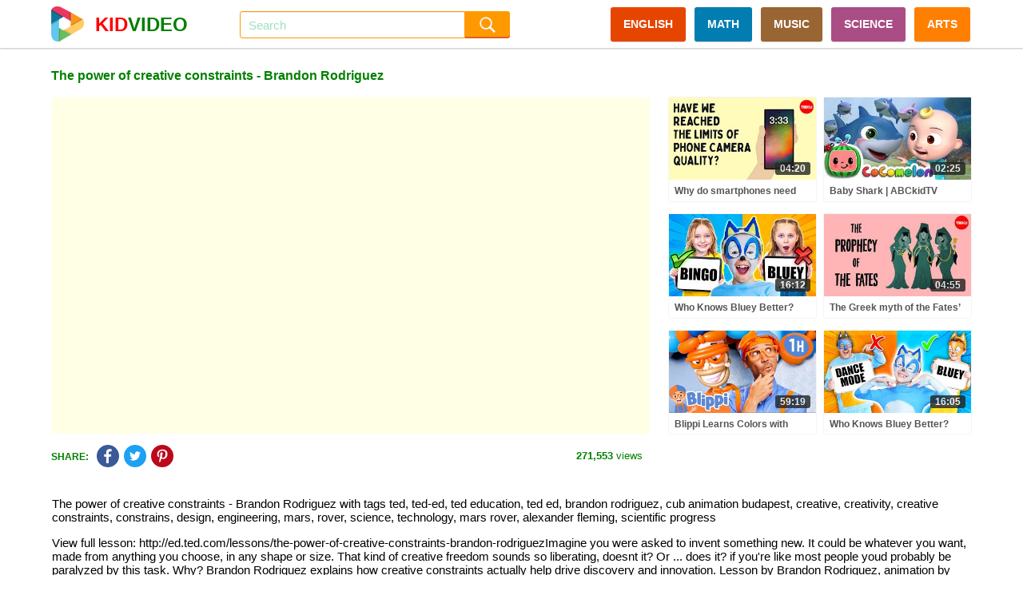

--- FILE ---
content_type: text/html; charset=UTF-8
request_url: https://kidvideo.org/video/the-power-of-creative-constraints-brandon-rodriguez-i2468.html
body_size: 13338
content:
<!DOCTYPE html>
<html lang="en" xmlns="http://www.w3.org/1999/html">
<head>
    <meta http-equiv="content-type" content="text/html; charset=utf-8" />
    <meta http-equiv="content-language" content="en" />
    <meta name="revisit-after" content="1 days" />
    <meta name="robots" content="index,follow" />
    <meta name="description" content="The power of creative constraints - Brandon Rodriguez with tags ted, ted-ed, ted education, ted ed, brandon rodriguez, cub animation budapest, creative, creativity" />
    <meta name="keywords" content="ted, ted-ed, ted education, ted ed, brandon rodriguez, cub animation budapest, creative, creativity, creative constraints, constrains, design, engineering, mars, rover, science, technology, mars rover, alexander fleming, scientific progress" />
    <meta name="viewport" content="width=device-width, initial-scale=1, maximum-scale=1, user-scalable=no">
    <meta property="og:url" content="https://kidvideo.org/video/the-power-of-creative-constraints-brandon-rodriguez-i2468.html" />
    <meta property="fb:app_id" content="127256457945570" />
    <meta property="og:image" content="https://i.ytimg.com/vi/v5FL9VTBZzQ/sddefault.jpg" />
    <meta property="og:image:url" content="https://i.ytimg.com/vi/v5FL9VTBZzQ/sddefault.jpg" />
    <meta property="og:image:secure_url" content="https://i.ytimg.com/vi/v5FL9VTBZzQ/sddefault.jpg" />
    <meta property="og:image:width" content="640" />
    <meta property="og:image:height" content="480" />
    <meta property="og:title" content="The power of creative constraints - Brandon Rodriguez - Videos For Kids" />
    <meta property="og:description" content="The power of creative constraints - Brandon Rodriguez with tags ted, ted-ed, ted education, ted ed, brandon rodriguez, cub animation budapest, creative, creativity" />
    <meta property="og:type" content="video.movie" />
    <meta property="og:site_name" content="Videos For Kids" />
    <link rel="stylesheet" type="text/css" href="https://kidvideo.org/template/css/style.min.css?v=10"/>
    <script type="text/javascript" src="https://kidvideo.org/template/js/jquery.min.js?v=2"></script>
    <script type="text/javascript" src="https://kidvideo.org/template/js/main.min.js?v=6"></script>
    <link rel="apple-touch-icon" sizes="57x57" href="https://kidvideo.org/template/img/apple-icon-57x57.png">
    <link rel="apple-touch-icon" sizes="60x60" href="https://kidvideo.org/template/img/apple-icon-60x60.png">
    <link rel="apple-touch-icon" sizes="72x72" href="https://kidvideo.org/template/img/apple-icon-72x72.png">
    <link rel="apple-touch-icon" sizes="76x76" href="https://kidvideo.org/template/img/apple-icon-76x76.png">
    <link rel="apple-touch-icon" sizes="114x114" href="https://kidvideo.org/template/img/apple-icon-114x114.png">
    <link rel="apple-touch-icon" sizes="120x120" href="https://kidvideo.org/template/img/apple-icon-120x120.png">
    <link rel="apple-touch-icon" sizes="144x144" href="https://kidvideo.org/template/img/apple-icon-144x144.png">
    <link rel="apple-touch-icon" sizes="152x152" href="https://kidvideo.org/template/img/apple-icon-152x152.png">
    <link rel="apple-touch-icon" sizes="180x180" href="https://kidvideo.org/template/img/apple-icon-180x180.png">
    <link rel="icon" type="image/png" sizes="192x192"  href="https://kidvideo.org/template/img/android-icon-192x192.png">
    <link rel="icon" type="image/png" sizes="32x32" href="https://kidvideo.org/template/img/favicon-32x32.png">
    <link rel="icon" type="image/png" sizes="96x96" href="https://kidvideo.org/template/img/favicon-96x96.png">
    <link rel="icon" type="image/png" sizes="16x16" href="https://kidvideo.org/template/img/favicon-16x16.png">
    <link rel="manifest" href="/manifest.json">
    <meta name="msapplication-TileColor" content="#ffffff">
    <meta name="msapplication-TileImage" content="https://kidvideo.org/template/img/ms-icon-144x144.png">
    <meta name="theme-color" content="#ffffff">
    <title>The power of creative constraints - Brandon Rodriguez - Videos For Kids</title>
</head>
<body>
<div id="main">
    <div class="header" id="header">
        <div class="header-content" id="header_content">
            <a href="/">
                <div class="header-avatar">
                    <img src="https://kidvideo.org/kidvideo.png" width="300" height="300" alt="kid video logo"/>
                </div>
                <div class="header-avatar-text"><span class="header-avatar-red">KID</span>VIDEO</div>
            </a>
            <div class="header-arrow-back" id="header_arrow_back"></div>
            <form method="get" action="/search.html" id="search_form" class="search">
                <div class="search-input" id="search_box">
                    <input id="search_input" name="q" autocomplete="off" placeholder="Search" value="">
                    <div id="search_overlay" class="search-overlay"></div>
                </div>
                <input type="submit" class="search-submit" value=""/>
            </form>
            <div class="menu">
                <a href="/video-english-for-kid.html" class="categories categories-english">ENGLISH</a>
                <a href="/video-math-for-kid.html" class="categories categories-math">MATH</a>
                <a href="/video-music-for-kid.html" class="categories categories-music">MUSIC</a>
                <a href="/video-science-for-kid.html" class="categories categories-science">SCIENCE</a>
                <a href="/video-arts-for-kid.html" class="categories categories-arts">ARTS</a>
            </div>
            <div class="bars" id="bars"></div>
            <div class="search-mobile" id="search_mobile"></div>
            <div class="clear"></div>
        </div>
    </div>
    <div class="content" id="content">
        <script type="text/javascript">
    var apiKey = '6491d97a8a0c3f7d07b1df5d83a83521';
    var tenantId = 'kidvideo';
    var easyrecApiUrl = 'https://kidvideo.org/easyrec-web/api/1.1/json/';
    $(document).ready(function () {
        loadItems('detail_related', '/video/the-power-of-creative-constraints-brandon-rodriguez-i2468.html');
        logView(
            '2468',
            'https://kidvideo.org/video/the-power-of-creative-constraints-brandon-rodriguez-i2468.html',
            'the-power-of-creative-constraints-brandon-rodriguez'
        );
    });
</script>
<div class="detail-title" id="detail_title">
    <h1>The power of creative constraints - Brandon Rodriguez</h1>
</div>
<div class="detail-content">
    <div class="detail-video" id="detail_video">
        <iframe width="100%" height="100%" id="player"
                src="https://www.youtube.com/embed/v5FL9VTBZzQ?autoplay=1&playsinline=1&showinfo=0&enablejsapi=1&rel=0&iv_load_policy=3&hl=en&modestbranding=1"
                frameborder="0" allowfullscreen allowtransparency allow="autoplay"
                sandbox="allow-scripts allow-same-origin"></iframe>
        <script type="text/javascript">
                        var qArrayIds = ['115145', '4200', '98066', '115003', '78252', '80921', '114527', '77220', '88336', '114401', '65682', '72950', '113080', '14811', '104360', '112882', '74848', '43378', '112505', '44559', '47469', '112356', '45153', '43565', '111959', '40598', '61297', '111867', '67442', '48150', '111466', '74856', '97088', '111319', '2837', '42721', '110974', '69548', '69129', '110808', '83928', '104734', '110455', '101914', '66714', '110300', '34496', '40608', '125658', '64247', '124936', '125382', '90287', '121767', '124480', '7020', '100214', '123874', '74849', '87104', '123613', '97876', '100216', '122975', '98457', '109893'];
            var qArrayLegacyIds = ['7dm2AsJ3-E8', '020g-0hhCAU', 'i4GMGNt82OI', 'B-ukcWJzXwc', 'jk5VLvz3GLY', 'lPU9Uq6FqIg', 'nQf-lystVn4', '7VH5Uyowq-o', 'zsnURmPyAF0', 'zpEuvaondSo', 'xkYved-ucGg', 'qNbQW-o2uWU', 'vyUJNsibkfQ', 'oyh7S8H4r4Y', 'PNgfWakJzbw', 'QUQyf_irWlw', '1IEGrjMC88M', 'tjwrG4Debc4', 'S3jqTWXwzJc', 'ONWWgxyvsHA', 'WcLlpWmEpQ8', '7ZCTazqNYMo', 'RF5p4dbz8Mk', 'DW0jTe80kmM', '7MoVb_eXZb4', 'JX9t_45pggA', 'sAdPkOLQJvc', 'SgtdVWEBXOM', 'KrMb4VTx88k', 'MXhX5YFmU9Y', 'ikxGwImO5sc', 'I4o7caGRmwk', 'zoq3QQWAf70', 'XGH8C1rl7kk', 'M_n0HNwBHws', 'bYJ-9QMN7DU', '7c-OXc6H7us', 'lVlj0QxpEJo', 'E_V_ZTxHLIQ', 'XsFP8fpuQR4', 'VvoO9-L1KA4', '096EB9IQ72M', 'wQ-GmWy_zmM', 'VJFeS4P3xeg', '1RYxD3AQVT0', 'vCbx5jtZ_qI', '8xeYuTYsp98', 'e2JwkBMGzBo', 'zrjhaYc-9pg', 'GLu--zop0lc', 'G_6hOPtS-c8', 'ofk-aw5G-FQ', 'ZNEECGSGWQg', 'upwbIx9S684', 'IpaVpMFBwAE', 'NfAmCePbWUk', 'pHBhuB6vK5A', 'wtovy-1-QUM', 'mGgDKEVZXw8', 'PEmNmYTGGac', 'WJhCa12UTsg', '5hTla05A4zI', 'nxw8gitdhPI', 'AMKzXZphgyo', '21c1CrCZKOc', 'U8h9-GAPB60'];
            var qPlayingId = '2468';
            var qPlayingLegacyId = 'v5FL9VTBZzQ';
            var tag = document.createElement('script');
            tag.src = "https://www.youtube.com/iframe_api";
            var firstScriptTag = document.getElementsByTagName('script')[0];
            firstScriptTag.parentNode.insertBefore(tag, firstScriptTag);
            var player;

            function onYouTubeIframeAPIReady() {
                player = new YT.Player('player', {
                    events: {
                        'onStateChange': onPlayerStateChange,
                        'onError': onPlayerError
                    }
                });
            }

            function onPlayerStateChange(event) {
                if (typeof event.data == "undefined") {
                    return;
                }
                if (event.data === YT.PlayerState.ENDED) {
                    qPlayerNextItem();
                }
            }

            function onPlayerError(event) {
                if (typeof event.data == "undefined") {
                    return;
                }
                if (event.data === 100 || event.data === 101) {
                    $.ajax({
                        url: '/item/removed',
                        type: 'POST',
                        data: {'id': qPlayingId, 'legacyId': qPlayingLegacyId}
                    });
                }
                if (event.data === 100 || event.data === 101 || event.data === 150) {
                    qPlayerNextItem();
                }
            }

            function qPlayerNextItem() {
                var qNextId = qArrayIds.shift();
                var qNextLegacyId = qArrayLegacyIds.shift();
                if (typeof qNextLegacyId !== 'undefined' && qNextLegacyId !== ''
                    && typeof qNextId !== 'undefined' && qNextId !== '') {
                    qPlayingLegacyId = qNextLegacyId;
                    qPlayingId = qNextId;
                    player.loadVideoById(qNextLegacyId);
                }
            }
        </script>
    </div>
    <div class="detail-right">
                        <div class="item item-0">
                    <div class="item-image">
                        <a href="/video/why-do-smartphones-need-multiple-cameras-rachel-yang-i115145.html">
                            <img src="https://i.ytimg.com/vi/7dm2AsJ3-E8/mqdefault.jpg" alt="why do smartphones need multiple cameras rachel yang" onload="onloadImg(this, '115145', '7dm2AsJ3-E8');"/>
                        </a>
                        <div class="item-time number">04:20</div>
                    </div>
                    <div class="item-title">
                        <a href="/video/why-do-smartphones-need-multiple-cameras-rachel-yang-i115145.html">Why do smartphones need multiple cameras? - Rachel Yang</a>
                    </div>
                </div>
                                <div class="item item-1">
                    <div class="item-image">
                        <a href="/video/baby-shark-abckidtv-nursery-rhymes-kids-songs-i4200.html">
                            <img src="https://i.ytimg.com/vi/020g-0hhCAU/mqdefault.jpg" alt="baby shark abckidtv nursery rhymes kids songs" onload="onloadImg(this, '4200', '020g-0hhCAU');"/>
                        </a>
                        <div class="item-time number">02:25</div>
                    </div>
                    <div class="item-title">
                        <a href="/video/baby-shark-abckidtv-nursery-rhymes-kids-songs-i4200.html">Baby Shark | ABCkidTV Nursery Rhymes & Kids Songs</a>
                    </div>
                </div>
                                <div class="item item-2">
                    <div class="item-image">
                        <a href="/video/who-knows-bluey-better-fun-squad-game-i98066.html">
                            <img src="https://i.ytimg.com/vi/i4GMGNt82OI/mqdefault.jpg" alt="who knows bluey better fun squad game" onload="onloadImg(this, '98066', 'i4GMGNt82OI');"/>
                        </a>
                        <div class="item-time number">16:12</div>
                    </div>
                    <div class="item-title">
                        <a href="/video/who-knows-bluey-better-fun-squad-game-i98066.html">Who Knows Bluey Better? Fun Squad Game!</a>
                    </div>
                </div>
                                <div class="item item-3">
                    <div class="item-image">
                        <a href="/video/the-greek-myth-of-the-fates-prophecy-iseult-gillespie-i115003.html">
                            <img src="https://i.ytimg.com/vi/B-ukcWJzXwc/mqdefault.jpg" alt="the greek myth of the fates prophecy iseult gillespie" onload="onloadImg(this, '115003', 'B-ukcWJzXwc');"/>
                        </a>
                        <div class="item-time number">04:55</div>
                    </div>
                    <div class="item-title">
                        <a href="/video/the-greek-myth-of-the-fates-prophecy-iseult-gillespie-i115003.html">The Greek myth of the Fates’ prophecy - Iseult Gillespie</a>
                    </div>
                </div>
                                <div class="item item-4">
                    <div class="item-image">
                        <a href="/video/blippi-learns-colors-with-balloons-at-amys-playground-1-hour-of-blippi-toys-i78252.html">
                            <img src="https://i.ytimg.com/vi/jk5VLvz3GLY/mqdefault.jpg" alt="blippi learns colors with balloons at amys playground 1 hour of blippi toys" onload="onloadImg(this, '78252', 'jk5VLvz3GLY');"/>
                        </a>
                        <div class="item-time number">59:19</div>
                    </div>
                    <div class="item-title">
                        <a href="/video/blippi-learns-colors-with-balloons-at-amys-playground-1-hour-of-blippi-toys-i78252.html">Blippi Learns Colors with Balloons at Amy's Playground! | 1 HOUR OF BLIPPI TOYS!</a>
                    </div>
                </div>
                                <div class="item item-5">
                    <div class="item-image">
                        <a href="/video/who-knows-bluey-better-bingo-vs-dad-i80921.html">
                            <img src="https://i.ytimg.com/vi/lPU9Uq6FqIg/mqdefault.jpg" alt="who knows bluey better bingo vs dad" onload="onloadImg(this, '80921', 'lPU9Uq6FqIg');"/>
                        </a>
                        <div class="item-time number">16:05</div>
                    </div>
                    <div class="item-title">
                        <a href="/video/who-knows-bluey-better-bingo-vs-dad-i80921.html">Who Knows Bluey Better? Bingo VS Dad!</a>
                    </div>
                </div>
                    </div>
    <div class="clear"></div>
</div>
<div class="detail-view">
        <div class="share-social">
        <div class="share-social-text">SHARE:</div>
        <div class="detail-facebook social-button" link="https://www.facebook.com/dialog/feed?app_id=127256457945570&display=popup&link=https%3A%2F%2Fkidvideo.org%2Fvideo%2Fthe-power-of-creative-constraints-brandon-rodriguez-i2468.html&redirect_uri=https%3A%2F%2Fkidvideo.org%2Fvideo%2Fthe-power-of-creative-constraints-brandon-rodriguez-i2468.html&picture=https%3A%2F%2Fi.ytimg.com%2Fvi%2Fv5FL9VTBZzQ%2Fmqdefault.jpg" title="Share Facebook">
            <img src="https://kidvideo.org/template/img/share_facebook.png" width="48" height="48" alt="kid video share facebook icon"/>
        </div>
        <div class="detail-twitter social-button" link="https://twitter.com/share?text=The+power+of+creative+constraints+-+Brandon+Rodriguez&url=https%3A%2F%2Fkidvideo.org%2Fvideo%2Fthe-power-of-creative-constraints-brandon-rodriguez-i2468.html" title="Share Twitter">
            <img src="https://kidvideo.org/template/img/share_twitter.png" width="48" height="48" alt="kid video share twitter icon"/>
        </div>
        <div class="detail-pinterest social-button" link="https://pinterest.com/pin/create/button/?url=https%3A%2F%2Fkidvideo.org%2Fvideo%2Fthe-power-of-creative-constraints-brandon-rodriguez-i2468.html&media=https%3A%2F%2Fi.ytimg.com%2Fvi%2Fv5FL9VTBZzQ%2Fmqdefault.jpg&description=The+power+of+creative+constraints+-+Brandon+Rodriguez" title="Share Pinterest">
            <img src="https://kidvideo.org/template/img/share_pinterest.png" width="48" height="48" alt="kid video share pinterest icon"/>
        </div>
    </div>
    <div class="detail-view-text">
        <span class="bold">271,553</span> views
    </div>
</div>
<div class="clear"></div>
    <div class="video-description">
        <p>The power of creative constraints - Brandon Rodriguez with tags ted, ted-ed, ted education, ted ed, brandon rodriguez, cub animation budapest, creative, creativity, creative constraints, constrains, design, engineering, mars, rover, science, technology, mars rover, alexander fleming, scientific progress</p>
        <p>View full lesson: http://ed.ted.com/lessons/the-power-of-creative-constraints-brandon-rodriguezImagine you were asked to invent something new. It could be whatever you want, made from anything you choose, in any shape or size. That kind of creative freedom sounds so liberating, doesnt it? Or ... does it? if you're like most people youd probably be paralyzed by this task. Why? Brandon Rodriguez explains how creative constraints actually help drive discovery and innovation. Lesson by Brandon Rodriguez, animation by CUB Animation.</p>    </div>
<div class="detail-related" id="detail_related" totalItems="60">
                <div class="item">
                <div class="item-image">
                    <a href="/video/is-it-really-that-bad-to-eat-cookie-dough-emma-bryce-i114527.html">
                        <img src="https://i.ytimg.com/vi/nQf-lystVn4/mqdefault.jpg" alt="is it really that bad to eat cookie dough emma bryce" onload="onloadImg(this, '114527', 'nQf-lystVn4');"/>
                    </a>
                    <div class="item-time number">05:05</div>
                </div>
                <div class="item-title">
                    <a href="/video/is-it-really-that-bad-to-eat-cookie-dough-emma-bryce-i114527.html">Is it really that bad to eat cookie dough? - Emma Bryce</a>
                </div>
                <div class="item-info">
                    <div class="item-info-view">
                        <span class="bold number">24,280</span> views
                    </div>
                    <div class="item-info-create">2 months ago</div>
                    <div class="clear"></div>
                </div>
            </div>
                        <div class="item">
                <div class="item-image">
                    <a href="/video/baby-shark-doo-doo-doo-and-more-compilation-baby-shark-1-hour-baby-shark-official-i77220.html">
                        <img src="https://i.ytimg.com/vi/7VH5Uyowq-o/mqdefault.jpg" alt="baby shark doo doo doo and more compilation baby shark 1 hour baby shark official" onload="onloadImg(this, '77220', '7VH5Uyowq-o');"/>
                    </a>
                    <div class="item-time number">55:31</div>
                </div>
                <div class="item-title">
                    <a href="/video/baby-shark-doo-doo-doo-and-more-compilation-baby-shark-1-hour-baby-shark-official-i77220.html">Baby Shark Doo Doo Doo and More! | +Compilation | Baby Shark 1 Hour | Baby Shark Official</a>
                </div>
                <div class="item-info">
                    <div class="item-info-view">
                        <span class="bold number">37,413</span> views
                    </div>
                    <div class="item-info-create">1 years ago</div>
                    <div class="clear"></div>
                </div>
            </div>
                        <div class="item">
                <div class="item-image">
                    <a href="/video/convincing-my-family-im-santa-kung-fu-panda-compilation-video-i88336.html">
                        <img src="https://i.ytimg.com/vi/zsnURmPyAF0/mqdefault.jpg" alt="convincing my family im santa kung fu panda compilation video" onload="onloadImg(this, '88336', 'zsnURmPyAF0');"/>
                    </a>
                    <div class="item-time number">47:04</div>
                </div>
                <div class="item-title">
                    <a href="/video/convincing-my-family-im-santa-kung-fu-panda-compilation-video-i88336.html">Convincing My Family I’m Santa & Kung Fu Panda! (Compilation Video)</a>
                </div>
                <div class="item-info">
                    <div class="item-info-view">
                        <span class="bold number">30,714</span> views
                    </div>
                    <div class="item-info-create">1 years ago</div>
                    <div class="clear"></div>
                </div>
            </div>
                        <div class="item">
                <div class="item-image">
                    <a href="/video/the-myth-of-dionysus-drunken-revenge-iseult-gillespie-i114401.html">
                        <img src="https://i.ytimg.com/vi/zpEuvaondSo/mqdefault.jpg" alt="the myth of dionysus drunken revenge iseult gillespie" onload="onloadImg(this, '114401', 'zpEuvaondSo');"/>
                    </a>
                    <div class="item-time number">05:49</div>
                </div>
                <div class="item-title">
                    <a href="/video/the-myth-of-dionysus-drunken-revenge-iseult-gillespie-i114401.html">The myth of Dionysus’ drunken revenge - Iseult Gillespie</a>
                </div>
                <div class="item-info">
                    <div class="item-info-view">
                        <span class="bold number">41,871</span> views
                    </div>
                    <div class="item-info-create">2 months ago</div>
                    <div class="clear"></div>
                </div>
            </div>
                        <div class="item">
                <div class="item-image">
                    <a href="/video/learn-to-talk-with-ms-rachel-videos-for-toddlers-nursery-rhymes-kids-songs-speech-practice-i65682.html">
                        <img src="https://i.ytimg.com/vi/xkYved-ucGg/mqdefault.jpg" alt="learn to talk with ms rachel videos for toddlers nursery rhymes kids songs speech practice" onload="onloadImg(this, '65682', 'xkYved-ucGg');"/>
                    </a>
                    <div class="item-time number">1:00:20</div>
                </div>
                <div class="item-title">
                    <a href="/video/learn-to-talk-with-ms-rachel-videos-for-toddlers-nursery-rhymes-kids-songs-speech-practice-i65682.html">Learn to Talk with Ms Rachel - Videos for Toddlers - Nursery Rhymes & Kids Songs - Speech Practice</a>
                </div>
                <div class="item-info">
                    <div class="item-info-view">
                        <span class="bold number">28,329</span> views
                    </div>
                    <div class="item-info-create">2 years ago</div>
                    <div class="clear"></div>
                </div>
            </div>
                        <div class="item">
                <div class="item-image">
                    <a href="/video/convincing-my-family-im-santa-for-24-hours-i72950.html">
                        <img src="https://i.ytimg.com/vi/qNbQW-o2uWU/mqdefault.jpg" alt="convincing my family im santa for 24 hours" onload="onloadImg(this, '72950', 'qNbQW-o2uWU');"/>
                    </a>
                    <div class="item-time number">26:04</div>
                </div>
                <div class="item-title">
                    <a href="/video/convincing-my-family-im-santa-for-24-hours-i72950.html">Convincing My Family I’m Santa for 24 Hours!</a>
                </div>
                <div class="item-info">
                    <div class="item-info-view">
                        <span class="bold number">28,255</span> views
                    </div>
                    <div class="item-info-create">1 years ago</div>
                    <div class="clear"></div>
                </div>
            </div>
                        <div class="item">
                <div class="item-image">
                    <a href="/video/how-do-sinkholes-form-elise-cutts-i113080.html">
                        <img src="https://i.ytimg.com/vi/vyUJNsibkfQ/mqdefault.jpg" alt="how do sinkholes form elise cutts" onload="onloadImg(this, '113080', 'vyUJNsibkfQ');"/>
                    </a>
                    <div class="item-time number">04:36</div>
                </div>
                <div class="item-title">
                    <a href="/video/how-do-sinkholes-form-elise-cutts-i113080.html">How do sinkholes form? - Elise Cutts</a>
                </div>
                <div class="item-info">
                    <div class="item-info-view">
                        <span class="bold number">21,948</span> views
                    </div>
                    <div class="item-info-create">2 months ago</div>
                    <div class="clear"></div>
                </div>
            </div>
                        <div class="item">
                <div class="item-image">
                    <a href="/video/sick-song-more-nursery-rhymes-cocomelon-abckidtv-i14811.html">
                        <img src="https://i.ytimg.com/vi/oyh7S8H4r4Y/mqdefault.jpg" alt="sick song more nursery rhymes cocomelon abckidtv" onload="onloadImg(this, '14811', 'oyh7S8H4r4Y');"/>
                    </a>
                    <div class="item-time number">32:45</div>
                </div>
                <div class="item-title">
                    <a href="/video/sick-song-more-nursery-rhymes-cocomelon-abckidtv-i14811.html">Sick Song | +More Nursery Rhymes - Cocomelon (ABCkidTV)</a>
                </div>
                <div class="item-info">
                    <div class="item-info-view">
                        <span class="bold number">680,569</span> views
                    </div>
                    <div class="item-info-create">7 years ago</div>
                    <div class="clear"></div>
                </div>
            </div>
                        <div class="item">
                <div class="item-image">
                    <a href="/video/stitch-plays-sneaky-jokes-on-the-fun-squad-lilo-stitch-i104360.html">
                        <img src="https://i.ytimg.com/vi/PNgfWakJzbw/mqdefault.jpg" alt="stitch plays sneaky jokes on the fun squad lilo stitch" onload="onloadImg(this, '104360', 'PNgfWakJzbw');"/>
                    </a>
                    <div class="item-time number">13:01</div>
                </div>
                <div class="item-title">
                    <a href="/video/stitch-plays-sneaky-jokes-on-the-fun-squad-lilo-stitch-i104360.html">Stitch Plays Sneaky Jokes On The Fun Squad! (Lilo & Stitch)</a>
                </div>
                <div class="item-info">
                    <div class="item-info-view">
                        <span class="bold number">14,521</span> views
                    </div>
                    <div class="item-info-create">6 months ago</div>
                    <div class="clear"></div>
                </div>
            </div>
                        <div class="item">
                <div class="item-image">
                    <a href="/video/how-to-find-your-singing-voice-think-like-a-musician-i112882.html">
                        <img src="https://i.ytimg.com/vi/QUQyf_irWlw/mqdefault.jpg" alt="how to find your singing voice think like a musician" onload="onloadImg(this, '112882', 'QUQyf_irWlw');"/>
                    </a>
                    <div class="item-time number">05:46</div>
                </div>
                <div class="item-title">
                    <a href="/video/how-to-find-your-singing-voice-think-like-a-musician-i112882.html">How to find your singing voice | Think Like A Musician</a>
                </div>
                <div class="item-info">
                    <div class="item-info-view">
                        <span class="bold number">13,895</span> views
                    </div>
                    <div class="item-info-create">2 months ago</div>
                    <div class="clear"></div>
                </div>
            </div>
                        <div class="item">
                <div class="item-image">
                    <a href="/video/learn-to-talk-with-ms-rachel-learning-at-an-outdoor-playground-toddler-videos-toddler-shows-i74848.html">
                        <img src="https://i.ytimg.com/vi/1IEGrjMC88M/mqdefault.jpg" alt="learn to talk with ms rachel learning at an outdoor playground toddler videos toddler shows" onload="onloadImg(this, '74848', '1IEGrjMC88M');"/>
                    </a>
                    <div class="item-time number">1:01:05</div>
                </div>
                <div class="item-title">
                    <a href="/video/learn-to-talk-with-ms-rachel-learning-at-an-outdoor-playground-toddler-videos-toddler-shows-i74848.html">Learn To Talk with Ms Rachel - Learning at an Outdoor Playground - Toddler Videos - Toddler Shows</a>
                </div>
                <div class="item-info">
                    <div class="item-info-view">
                        <span class="bold number">51,372</span> views
                    </div>
                    <div class="item-info-create">1 years ago</div>
                    <div class="clear"></div>
                </div>
            </div>
                        <div class="item">
                <div class="item-image">
                    <a href="/video/how-much-electricity-does-it-take-to-power-the-world-i43378.html">
                        <img src="https://i.ytimg.com/vi/tjwrG4Debc4/mqdefault.jpg" alt="how much electricity does it take to power the world" onload="onloadImg(this, '43378', 'tjwrG4Debc4');"/>
                    </a>
                    <div class="item-time number">05:02</div>
                </div>
                <div class="item-title">
                    <a href="/video/how-much-electricity-does-it-take-to-power-the-world-i43378.html">How much electricity does it take to power the world?</a>
                </div>
                <div class="item-info">
                    <div class="item-info-view">
                        <span class="bold number">154,099</span> views
                    </div>
                    <div class="item-info-create">4 years ago</div>
                    <div class="clear"></div>
                </div>
            </div>
                        <div class="item">
                <div class="item-image">
                    <a href="/video/if-you-had-the-chance-to-be-immortal-would-you-take-it-sarah-stroud-and-michael-vazquez-i112505.html">
                        <img src="https://i.ytimg.com/vi/S3jqTWXwzJc/mqdefault.jpg" alt="if you had the chance to be immortal would you take it sarah stroud and michael vazquez" onload="onloadImg(this, '112505', 'S3jqTWXwzJc');"/>
                    </a>
                    <div class="item-time number">05:40</div>
                </div>
                <div class="item-title">
                    <a href="/video/if-you-had-the-chance-to-be-immortal-would-you-take-it-sarah-stroud-and-michael-vazquez-i112505.html">If you had the chance to be immortal, would you take it? - Sarah Stroud and Michael Vazquez</a>
                </div>
                <div class="item-info">
                    <div class="item-info-view">
                        <span class="bold number">17,138</span> views
                    </div>
                    <div class="item-info-create">2 months ago</div>
                    <div class="clear"></div>
                </div>
            </div>
                        <div class="item">
                <div class="item-image">
                    <a href="/video/blippi-visits-an-outdoor-adventure-park-educational-videos-for-kids-i44559.html">
                        <img src="https://i.ytimg.com/vi/ONWWgxyvsHA/mqdefault.jpg" alt="blippi visits an outdoor adventure park educational videos for kids" onload="onloadImg(this, '44559', 'ONWWgxyvsHA');"/>
                    </a>
                    <div class="item-time number">19:55</div>
                </div>
                <div class="item-title">
                    <a href="/video/blippi-visits-an-outdoor-adventure-park-educational-videos-for-kids-i44559.html">Blippi Visits An Outdoor Adventure Park | Educational Videos For Kids</a>
                </div>
                <div class="item-info">
                    <div class="item-info-view">
                        <span class="bold number">433,352</span> views
                    </div>
                    <div class="item-info-create">4 years ago</div>
                    <div class="clear"></div>
                </div>
            </div>
                        <div class="item">
                <div class="item-image">
                    <a href="/video/why-dont-we-cover-the-desert-with-solar-panels-dan-kwartler-i47469.html">
                        <img src="https://i.ytimg.com/vi/WcLlpWmEpQ8/mqdefault.jpg" alt="why dont we cover the desert with solar panels dan kwartler" onload="onloadImg(this, '47469', 'WcLlpWmEpQ8');"/>
                    </a>
                    <div class="item-time number">05:25</div>
                </div>
                <div class="item-title">
                    <a href="/video/why-dont-we-cover-the-desert-with-solar-panels-dan-kwartler-i47469.html">Why dont we cover the desert with solar panels? - Dan Kwartler</a>
                </div>
                <div class="item-info">
                    <div class="item-info-view">
                        <span class="bold number">265,672</span> views
                    </div>
                    <div class="item-info-create">4 years ago</div>
                    <div class="clear"></div>
                </div>
            </div>
                        <div class="item">
                <div class="item-image">
                    <a href="/video/what-are-truffles-and-why-are-they-so-expensive-carolyn-beans-i112356.html">
                        <img src="https://i.ytimg.com/vi/7ZCTazqNYMo/mqdefault.jpg" alt="what are truffles and why are they so expensive carolyn beans" onload="onloadImg(this, '112356', '7ZCTazqNYMo');"/>
                    </a>
                    <div class="item-time number">06:29</div>
                </div>
                <div class="item-title">
                    <a href="/video/what-are-truffles-and-why-are-they-so-expensive-carolyn-beans-i112356.html">What are truffles, and why are they so expensive? - Carolyn Beans</a>
                </div>
                <div class="item-info">
                    <div class="item-info-view">
                        <span class="bold number">48,820</span> views
                    </div>
                    <div class="item-info-create">2 months ago</div>
                    <div class="clear"></div>
                </div>
            </div>
                        <div class="item">
                <div class="item-image">
                    <a href="/video/diana-pretends-to-be-a-singer-with-a-new-doll-candy-town-i45153.html">
                        <img src="https://i.ytimg.com/vi/RF5p4dbz8Mk/mqdefault.jpg" alt="diana pretends to be a singer with a new doll candy town" onload="onloadImg(this, '45153', 'RF5p4dbz8Mk');"/>
                    </a>
                    <div class="item-time number">03:11</div>
                </div>
                <div class="item-title">
                    <a href="/video/diana-pretends-to-be-a-singer-with-a-new-doll-candy-town-i45153.html">Diana Pretends to be a Singer with a new Doll Candy Town</a>
                </div>
                <div class="item-info">
                    <div class="item-info-view">
                        <span class="bold number">447,784</span> views
                    </div>
                    <div class="item-info-create">4 years ago</div>
                    <div class="clear"></div>
                </div>
            </div>
                        <div class="item">
                <div class="item-image">
                    <a href="/video/how-much-land-does-it-take-to-power-the-world-i43565.html">
                        <img src="https://i.ytimg.com/vi/DW0jTe80kmM/mqdefault.jpg" alt="how much land does it take to power the world" onload="onloadImg(this, '43565', 'DW0jTe80kmM');"/>
                    </a>
                    <div class="item-time number">04:48</div>
                </div>
                <div class="item-title">
                    <a href="/video/how-much-land-does-it-take-to-power-the-world-i43565.html">How much land does it take to power the world?</a>
                </div>
                <div class="item-info">
                    <div class="item-info-view">
                        <span class="bold number">469,645</span> views
                    </div>
                    <div class="item-info-create">4 years ago</div>
                    <div class="clear"></div>
                </div>
            </div>
                        <div class="item">
                <div class="item-image">
                    <a href="/video/a-brief-history-of-credit-cards-nidhi-upadhyaya-i111959.html">
                        <img src="https://i.ytimg.com/vi/7MoVb_eXZb4/mqdefault.jpg" alt="a brief history of credit cards nidhi upadhyaya" onload="onloadImg(this, '111959', '7MoVb_eXZb4');"/>
                    </a>
                    <div class="item-time number">04:55</div>
                </div>
                <div class="item-title">
                    <a href="/video/a-brief-history-of-credit-cards-nidhi-upadhyaya-i111959.html">A brief history of credit cards - Nidhi Upadhyaya</a>
                </div>
                <div class="item-info">
                    <div class="item-info-view">
                        <span class="bold number">34,700</span> views
                    </div>
                    <div class="item-info-create">3 months ago</div>
                    <div class="clear"></div>
                </div>
            </div>
                        <div class="item">
                <div class="item-image">
                    <a href="/video/diana-and-roma-goes-trick-or-treating-for-halloween-with-candy-haul-i40598.html">
                        <img src="https://i.ytimg.com/vi/JX9t_45pggA/mqdefault.jpg" alt="diana and roma goes trick or treating for halloween with candy haul" onload="onloadImg(this, '40598', 'JX9t_45pggA');"/>
                    </a>
                    <div class="item-time number">08:11</div>
                </div>
                <div class="item-title">
                    <a href="/video/diana-and-roma-goes-trick-or-treating-for-halloween-with-candy-haul-i40598.html">Diana and Roma goes Trick or Treating for Halloween with Candy Haul</a>
                </div>
                <div class="item-info">
                    <div class="item-info-view">
                        <span class="bold number">460,983</span> views
                    </div>
                    <div class="item-info-create">5 years ago</div>
                    <div class="clear"></div>
                </div>
            </div>
                        <div class="item">
                <div class="item-image">
                    <a href="/video/fantastic-fruit-playtime-ellie-alex-and-emma-discover-the-power-of-healthy-eating-i61297.html">
                        <img src="https://i.ytimg.com/vi/sAdPkOLQJvc/mqdefault.jpg" alt="fantastic fruit playtime ellie alex and emma discover the power of healthy eating" onload="onloadImg(this, '61297', 'sAdPkOLQJvc');"/>
                    </a>
                    <div class="item-time number">26:35</div>
                </div>
                <div class="item-title">
                    <a href="/video/fantastic-fruit-playtime-ellie-alex-and-emma-discover-the-power-of-healthy-eating-i61297.html">Fantastic Fruit Playtime: Ellie Alex and Emma Discover the Power of Healthy Eating</a>
                </div>
                <div class="item-info">
                    <div class="item-info-view">
                        <span class="bold number">15,307</span> views
                    </div>
                    <div class="item-info-create">2 years ago</div>
                    <div class="clear"></div>
                </div>
            </div>
                        <div class="item">
                <div class="item-image">
                    <a href="/video/is-it-ethical-for-parents-to-choose-their-babys-traits-michael-vazquez-and-raye-ploeger-i111867.html">
                        <img src="https://i.ytimg.com/vi/SgtdVWEBXOM/mqdefault.jpg" alt="is it ethical for parents to choose their babys traits michael vazquez and raye ploeger" onload="onloadImg(this, '111867', 'SgtdVWEBXOM');"/>
                    </a>
                    <div class="item-time number">05:12</div>
                </div>
                <div class="item-title">
                    <a href="/video/is-it-ethical-for-parents-to-choose-their-babys-traits-michael-vazquez-and-raye-ploeger-i111867.html">Is it ethical for parents to choose their baby’s traits? - Michael Vazquez and Raye Ploeger</a>
                </div>
                <div class="item-info">
                    <div class="item-info-view">
                        <span class="bold number">34,932</span> views
                    </div>
                    <div class="item-info-create">3 months ago</div>
                    <div class="clear"></div>
                </div>
            </div>
                        <div class="item">
                <div class="item-image">
                    <a href="/video/best-baby-shark-songs-compilation-songs-for-kids-pinkfong-official-i67442.html">
                        <img src="https://i.ytimg.com/vi/KrMb4VTx88k/mqdefault.jpg" alt="best baby shark songs compilation songs for kids pinkfong official" onload="onloadImg(this, '67442', 'KrMb4VTx88k');"/>
                    </a>
                    <div class="item-time number">11:38</div>
                </div>
                <div class="item-title">
                    <a href="/video/best-baby-shark-songs-compilation-songs-for-kids-pinkfong-official-i67442.html">[BEST] Baby Shark Songs Compilation | Songs for Kids | Pinkfong Official</a>
                </div>
                <div class="item-info">
                    <div class="item-info-view">
                        <span class="bold number">34,476</span> views
                    </div>
                    <div class="item-info-create">2 years ago</div>
                    <div class="clear"></div>
                </div>
            </div>
                        <div class="item">
                <div class="item-image">
                    <a href="/video/diana-pretends-to-be-a-stylist-in-the-creative-dress-competition-i48150.html">
                        <img src="https://i.ytimg.com/vi/MXhX5YFmU9Y/mqdefault.jpg" alt="diana pretends to be a stylist in the creative dress competition" onload="onloadImg(this, '48150', 'MXhX5YFmU9Y');"/>
                    </a>
                    <div class="item-time number">04:02</div>
                </div>
                <div class="item-title">
                    <a href="/video/diana-pretends-to-be-a-stylist-in-the-creative-dress-competition-i48150.html">Diana Pretends to Be a Stylist in the Creative Dress Competition</a>
                </div>
                <div class="item-info">
                    <div class="item-info-view">
                        <span class="bold number">270,240</span> views
                    </div>
                    <div class="item-info-create">4 years ago</div>
                    <div class="clear"></div>
                </div>
            </div>
                        <div class="item">
                <div class="item-image">
                    <a href="/video/do-different-dog-breeds-really-have-different-personalities-kathleen-morrill-pirovich-i111466.html">
                        <img src="https://i.ytimg.com/vi/ikxGwImO5sc/mqdefault.jpg" alt="do different dog breeds really have different personalities kathleen morrill pirovich" onload="onloadImg(this, '111466', 'ikxGwImO5sc');"/>
                    </a>
                    <div class="item-time number">05:06</div>
                </div>
                <div class="item-title">
                    <a href="/video/do-different-dog-breeds-really-have-different-personalities-kathleen-morrill-pirovich-i111466.html">Do different dog breeds really have different personalities? - Kathleen Morrill Pirovich</a>
                </div>
                <div class="item-info">
                    <div class="item-info-view">
                        <span class="bold number">33,558</span> views
                    </div>
                    <div class="item-info-create">3 months ago</div>
                    <div class="clear"></div>
                </div>
            </div>
                        <div class="item">
                <div class="item-image">
                    <a href="/video/preschool-for-littles-by-songs-for-littles-letter-b-part-2-ms-rachel-visits-the-beach-i74856.html">
                        <img src="https://i.ytimg.com/vi/I4o7caGRmwk/mqdefault.jpg" alt="preschool for littles by songs for littles letter b part 2 ms rachel visits the beach" onload="onloadImg(this, '74856', 'I4o7caGRmwk');"/>
                    </a>
                    <div class="item-time number">1:08:02</div>
                </div>
                <div class="item-title">
                    <a href="/video/preschool-for-littles-by-songs-for-littles-letter-b-part-2-ms-rachel-visits-the-beach-i74856.html">Preschool for Littles by Songs for Littles - Letter B Part 2 - Ms Rachel Visits the Beach</a>
                </div>
                <div class="item-info">
                    <div class="item-info-view">
                        <span class="bold number">39,479</span> views
                    </div>
                    <div class="item-info-create">1 years ago</div>
                    <div class="clear"></div>
                </div>
            </div>
                        <div class="item">
                <div class="item-image">
                    <a href="/video/weird-but-true-behind-the-scenes-compilation-weirdest-bestest-truest-natgeokids-i97088.html">
                        <img src="https://i.ytimg.com/vi/zoq3QQWAf70/mqdefault.jpg" alt="weird but true behind the scenes compilation weirdest bestest truest natgeokids" onload="onloadImg(this, '97088', 'zoq3QQWAf70');"/>
                    </a>
                    <div class="item-time number">1:20:48</div>
                </div>
                <div class="item-title">
                    <a href="/video/weird-but-true-behind-the-scenes-compilation-weirdest-bestest-truest-natgeokids-i97088.html">Weird But True! Behind the Scenes | Compilation | Weirdest, Bestest, Truest | @natgeokids</a>
                </div>
                <div class="item-info">
                    <div class="item-info-view">
                        <span class="bold number">43,799</span> views
                    </div>
                    <div class="item-info-create">9 months ago</div>
                    <div class="clear"></div>
                </div>
            </div>
                        <div class="item">
                <div class="item-image">
                    <a href="/video/can-you-solve-the-savanna-mystery-cella-wright-i111319.html">
                        <img src="https://i.ytimg.com/vi/XGH8C1rl7kk/mqdefault.jpg" alt="can you solve the savanna mystery cella wright" onload="onloadImg(this, '111319', 'XGH8C1rl7kk');"/>
                    </a>
                    <div class="item-time number">06:15</div>
                </div>
                <div class="item-title">
                    <a href="/video/can-you-solve-the-savanna-mystery-cella-wright-i111319.html">Can you solve the savanna mystery? - Cella Wright</a>
                </div>
                <div class="item-info">
                    <div class="item-info-view">
                        <span class="bold number">23,915</span> views
                    </div>
                    <div class="item-info-create">3 months ago</div>
                    <div class="clear"></div>
                </div>
            </div>
                        <div class="item">
                <div class="item-image">
                    <a href="/video/1-hour-blippi-compilation-educational-videos-for-kids-learn-colors-and-more-i2837.html">
                        <img src="https://i.ytimg.com/vi/M_n0HNwBHws/mqdefault.jpg" alt="1 hour blippi compilation educational videos for kids learn colors and more" onload="onloadImg(this, '2837', 'M_n0HNwBHws');"/>
                    </a>
                    <div class="item-time number">1:12:11</div>
                </div>
                <div class="item-title">
                    <a href="/video/1-hour-blippi-compilation-educational-videos-for-kids-learn-colors-and-more-i2837.html">1 Hour Blippi Compilation | Educational Videos for Kids - Learn Colors and More!</a>
                </div>
                <div class="item-info">
                    <div class="item-info-view">
                        <span class="bold number">211,389</span> views
                    </div>
                    <div class="item-info-create">8 years ago</div>
                    <div class="clear"></div>
                </div>
            </div>
                        <div class="item">
                <div class="item-image">
                    <a href="/video/grinch-the-movie-kids-fun-tv-and-the-fun-squad-i42721.html">
                        <img src="https://i.ytimg.com/vi/bYJ-9QMN7DU/mqdefault.jpg" alt="grinch the movie kids fun tv and the fun squad" onload="onloadImg(this, '42721', 'bYJ-9QMN7DU');"/>
                    </a>
                    <div class="item-time number">1:08:31</div>
                </div>
                <div class="item-title">
                    <a href="/video/grinch-the-movie-kids-fun-tv-and-the-fun-squad-i42721.html">Grinch The Movie! Kids Fun TV and the Fun Squad!</a>
                </div>
                <div class="item-info">
                    <div class="item-info-view">
                        <span class="bold number">362,886</span> views
                    </div>
                    <div class="item-info-create">4 years ago</div>
                    <div class="clear"></div>
                </div>
            </div>
                        <div class="item">
                <div class="item-image">
                    <a href="/video/can-saunas-make-you-live-longer-max-g-levy-i110974.html">
                        <img src="https://i.ytimg.com/vi/7c-OXc6H7us/mqdefault.jpg" alt="can saunas make you live longer max g levy" onload="onloadImg(this, '110974', '7c-OXc6H7us');"/>
                    </a>
                    <div class="item-time number">05:01</div>
                </div>
                <div class="item-title">
                    <a href="/video/can-saunas-make-you-live-longer-max-g-levy-i110974.html">Can saunas make you live longer? - Max G. Levy</a>
                </div>
                <div class="item-info">
                    <div class="item-info-view">
                        <span class="bold number">41,352</span> views
                    </div>
                    <div class="item-info-create">3 months ago</div>
                    <div class="clear"></div>
                </div>
            </div>
                        <div class="item">
                <div class="item-image">
                    <a href="/video/wheels-on-the-bus-ceces-pretend-play-version-cocomelon-nursery-rhymes-kids-songs-i69548.html">
                        <img src="https://i.ytimg.com/vi/lVlj0QxpEJo/mqdefault.jpg" alt="wheels on the bus ceces pretend play version cocomelon nursery rhymes kids songs" onload="onloadImg(this, '69548', 'lVlj0QxpEJo');"/>
                    </a>
                    <div class="item-time number">03:14</div>
                </div>
                <div class="item-title">
                    <a href="/video/wheels-on-the-bus-ceces-pretend-play-version-cocomelon-nursery-rhymes-kids-songs-i69548.html">Wheels on the Bus (Cece's Pretend Play Version) | CoComelon Nursery Rhymes & Kids Songs</a>
                </div>
                <div class="item-info">
                    <div class="item-info-view">
                        <span class="bold number">25,332</span> views
                    </div>
                    <div class="item-info-create">2 years ago</div>
                    <div class="clear"></div>
                </div>
            </div>
                        <div class="item">
                <div class="item-image">
                    <a href="/video/layered-papercut-3d-art-scenery-drawing-creativeart-satisfying-creative-drawing-idea-i69129.html">
                        <img src="https://i.ytimg.com/vi/E_V_ZTxHLIQ/mqdefault.jpg" alt="layered papercut 3d art scenery drawing creativeart satisfying creative drawing idea" onload="onloadImg(this, '69129', 'E_V_ZTxHLIQ');"/>
                    </a>
                    <div class="item-time number">09:39</div>
                </div>
                <div class="item-title">
                    <a href="/video/layered-papercut-3d-art-scenery-drawing-creativeart-satisfying-creative-drawing-idea-i69129.html">Layered Papercut 3D Art - Scenery Drawing #creativeart #satisfying creative drawing idea!</a>
                </div>
                <div class="item-info">
                    <div class="item-info-view">
                        <span class="bold number">10,927</span> views
                    </div>
                    <div class="item-info-create">2 years ago</div>
                    <div class="clear"></div>
                </div>
            </div>
                        <div class="item">
                <div class="item-image">
                    <a href="/video/what-makes-fireflies-light-up-at-night-emily-a-geest-i110808.html">
                        <img src="https://i.ytimg.com/vi/XsFP8fpuQR4/mqdefault.jpg" alt="what makes fireflies light up at night emily a geest" onload="onloadImg(this, '110808', 'XsFP8fpuQR4');"/>
                    </a>
                    <div class="item-time number">05:05</div>
                </div>
                <div class="item-title">
                    <a href="/video/what-makes-fireflies-light-up-at-night-emily-a-geest-i110808.html">What makes fireflies light up at night? - Emily A. Geest</a>
                </div>
                <div class="item-info">
                    <div class="item-info-view">
                        <span class="bold number">39,377</span> views
                    </div>
                    <div class="item-info-create">3 months ago</div>
                    <div class="clear"></div>
                </div>
            </div>
                        <div class="item">
                <div class="item-image">
                    <a href="/video/learn-to-talk-with-ms-rachel-toddler-learning-video-learn-colors-numbers-emotions-feelings-i83928.html">
                        <img src="https://i.ytimg.com/vi/VvoO9-L1KA4/mqdefault.jpg" alt="learn to talk with ms rachel toddler learning video learn colors numbers emotions feelings" onload="onloadImg(this, '83928', 'VvoO9-L1KA4');"/>
                    </a>
                    <div class="item-time number">1:00:21</div>
                </div>
                <div class="item-title">
                    <a href="/video/learn-to-talk-with-ms-rachel-toddler-learning-video-learn-colors-numbers-emotions-feelings-i83928.html">Learn To Talk with Ms Rachel - Toddler Learning Video - Learn Colors, Numbers, Emotions & Feelings</a>
                </div>
                <div class="item-info">
                    <div class="item-info-view">
                        <span class="bold number">42,231</span> views
                    </div>
                    <div class="item-info-create">1 years ago</div>
                    <div class="clear"></div>
                </div>
            </div>
                        <div class="item">
                <div class="item-image">
                    <a href="/video/eric-and-andreas-creative-cardboard-school-adventure-i104734.html">
                        <img src="https://i.ytimg.com/vi/096EB9IQ72M/mqdefault.jpg" alt="eric and andreas creative cardboard school adventure" onload="onloadImg(this, '104734', '096EB9IQ72M');"/>
                    </a>
                    <div class="item-time number">25:17</div>
                </div>
                <div class="item-title">
                    <a href="/video/eric-and-andreas-creative-cardboard-school-adventure-i104734.html">Eric and Andrea's Creative Cardboard School Adventure</a>
                </div>
                <div class="item-info">
                    <div class="item-info-view">
                        <span class="bold number">13,138</span> views
                    </div>
                    <div class="item-info-create">6 months ago</div>
                    <div class="clear"></div>
                </div>
            </div>
                        <div class="item">
                <div class="item-image">
                    <a href="/video/how-smart-are-crows-katharina-brecht-i110455.html">
                        <img src="https://i.ytimg.com/vi/wQ-GmWy_zmM/mqdefault.jpg" alt="how smart are crows katharina brecht" onload="onloadImg(this, '110455', 'wQ-GmWy_zmM');"/>
                    </a>
                    <div class="item-time number">04:49</div>
                </div>
                <div class="item-title">
                    <a href="/video/how-smart-are-crows-katharina-brecht-i110455.html">How smart are crows? - Katharina Brecht</a>
                </div>
                <div class="item-info">
                    <div class="item-info-view">
                        <span class="bold number">39,630</span> views
                    </div>
                    <div class="item-info-create">3 months ago</div>
                    <div class="clear"></div>
                </div>
            </div>
                        <div class="item">
                <div class="item-image">
                    <a href="/video/wheels-on-the-bus-song-more-kids-rhymes-cartoon-videos-for-babies-i101914.html">
                        <img src="https://i.ytimg.com/vi/VJFeS4P3xeg/mqdefault.jpg" alt="wheels on the bus song more kids rhymes cartoon videos for babies" onload="onloadImg(this, '101914', 'VJFeS4P3xeg');"/>
                    </a>
                    <div class="item-time number">1:01:14</div>
                </div>
                <div class="item-title">
                    <a href="/video/wheels-on-the-bus-song-more-kids-rhymes-cartoon-videos-for-babies-i101914.html">Wheels on the Bus Song + More Kids Rhymes & Cartoon Videos for Babies</a>
                </div>
                <div class="item-info">
                    <div class="item-info-view">
                        <span class="bold number">17,287</span> views
                    </div>
                    <div class="item-info-create">7 months ago</div>
                    <div class="clear"></div>
                </div>
            </div>
                        <div class="item">
                <div class="item-image">
                    <a href="/video/how-to-write-neat-3d-lettering-for-beginners-easy-calligraphy-writing-i66714.html">
                        <img src="https://i.ytimg.com/vi/1RYxD3AQVT0/mqdefault.jpg" alt="how to write neat 3d lettering for beginners easy calligraphy writing" onload="onloadImg(this, '66714', '1RYxD3AQVT0');"/>
                    </a>
                    <div class="item-time number">07:12</div>
                </div>
                <div class="item-title">
                    <a href="/video/how-to-write-neat-3d-lettering-for-beginners-easy-calligraphy-writing-i66714.html">How to Write Neat 3D Lettering / for Beginners / Easy Calligraphy Writing</a>
                </div>
                <div class="item-info">
                    <div class="item-info-view">
                        <span class="bold number">46,911</span> views
                    </div>
                    <div class="item-info-create">2 years ago</div>
                    <div class="clear"></div>
                </div>
            </div>
                        <div class="item">
                <div class="item-image">
                    <a href="/video/the-ginormous-collision-that-tilted-our-planet-elise-cutts-i110300.html">
                        <img src="https://i.ytimg.com/vi/vCbx5jtZ_qI/mqdefault.jpg" alt="the ginormous collision that tilted our planet elise cutts" onload="onloadImg(this, '110300', 'vCbx5jtZ_qI');"/>
                    </a>
                    <div class="item-time number">04:56</div>
                </div>
                <div class="item-title">
                    <a href="/video/the-ginormous-collision-that-tilted-our-planet-elise-cutts-i110300.html">The ginormous collision that tilted our planet - Elise Cutts</a>
                </div>
                <div class="item-info">
                    <div class="item-info-view">
                        <span class="bold number">14,704</span> views
                    </div>
                    <div class="item-info-create">3 months ago</div>
                    <div class="clear"></div>
                </div>
            </div>
                        <div class="item">
                <div class="item-image">
                    <a href="/video/vlad-and-nikita-monster-truck-challenge-hot-wheels-i34496.html">
                        <img src="https://i.ytimg.com/vi/8xeYuTYsp98/mqdefault.jpg" alt="vlad and nikita monster truck challenge hot wheels" onload="onloadImg(this, '34496', '8xeYuTYsp98');"/>
                    </a>
                    <div class="item-time number">04:03</div>
                </div>
                <div class="item-title">
                    <a href="/video/vlad-and-nikita-monster-truck-challenge-hot-wheels-i34496.html">Vlad and Nikita Monster Truck Challenge | Hot Wheels</a>
                </div>
                <div class="item-info">
                    <div class="item-info-view">
                        <span class="bold number">539,800</span> views
                    </div>
                    <div class="item-info-create">5 years ago</div>
                    <div class="clear"></div>
                </div>
            </div>
                        <div class="item">
                <div class="item-image">
                    <a href="/video/among-us-game-in-real-life-who-is-the-imposter-fun-squad-imposter-999-iq-i40608.html">
                        <img src="https://i.ytimg.com/vi/e2JwkBMGzBo/mqdefault.jpg" alt="among us game in real life who is the imposter fun squad imposter 999 iq" onload="onloadImg(this, '40608', 'e2JwkBMGzBo');"/>
                    </a>
                    <div class="item-time number">18:53</div>
                </div>
                <div class="item-title">
                    <a href="/video/among-us-game-in-real-life-who-is-the-imposter-fun-squad-imposter-999-iq-i40608.html">Among Us Game In Real Life! Who Is The Imposter? Fun Squad (Imposter 999 IQ)</a>
                </div>
                <div class="item-info">
                    <div class="item-info-view">
                        <span class="bold number">206,128</span> views
                    </div>
                    <div class="item-info-create">5 years ago</div>
                    <div class="clear"></div>
                </div>
            </div>
                        <div class="item">
                <div class="item-image">
                    <a href="/video/secret-great-performance-according-great-performers-think-i125658.html">
                        <img src="https://i.ytimg.com/vi/zrjhaYc-9pg/mqdefault.jpg" alt="secret great performance according great performers think" onload="onloadImg(this, '125658', 'zrjhaYc-9pg');"/>
                    </a>
                    <div class="item-time number">06:47</div>
                </div>
                <div class="item-title">
                    <a href="/video/secret-great-performance-according-great-performers-think-i125658.html">The secret to a great performance (according to great performers) | Think Like A Musician</a>
                </div>
                <div class="item-info">
                    <div class="item-info-view">
                        <span class="bold number">17,424</span> views
                    </div>
                    <div class="item-info-create">2 days ago</div>
                    <div class="clear"></div>
                </div>
            </div>
                        <div class="item">
                <div class="item-image">
                    <a href="/video/happy-birthday-to-you-song-60-minute-birthday-song-baby-shark-remix-pinkfong-songs-for-kids-i64247.html">
                        <img src="https://i.ytimg.com/vi/GLu--zop0lc/mqdefault.jpg" alt="happy birthday to you song 60 minute birthday song baby shark remix pinkfong songs for kids" onload="onloadImg(this, '64247', 'GLu--zop0lc');"/>
                    </a>
                    <div class="item-time number">1:03:35</div>
                </div>
                <div class="item-title">
                    <a href="/video/happy-birthday-to-you-song-60-minute-birthday-song-baby-shark-remix-pinkfong-songs-for-kids-i64247.html">Happy Birthday to You Song | 60 Minute Birthday Song | Baby Shark Remix | Pinkfong Songs for Kids</a>
                </div>
                <div class="item-info">
                    <div class="item-info-view">
                        <span class="bold number">17,007</span> views
                    </div>
                    <div class="item-info-create">2 years ago</div>
                    <div class="clear"></div>
                </div>
            </div>
                        <div class="item">
                <div class="item-image">
                    <a href="/video/nonstop-giggles-can-pogo-build-tallest-sandwich-ever-i124936.html">
                        <img src="https://i.ytimg.com/vi/G_6hOPtS-c8/mqdefault.jpg" alt="nonstop giggles can pogo build tallest sandwich ever" onload="onloadImg(this, '124936', 'G_6hOPtS-c8');"/>
                    </a>
                    <div class="item-time number">04:28</div>
                </div>
                <div class="item-title">
                    <a href="/video/nonstop-giggles-can-pogo-build-tallest-sandwich-ever-i124936.html">[Nonstop Giggles] Can Pogo Build the Tallest Sandwich EVER?</a>
                </div>
                <div class="item-info">
                    <div class="item-info-view">
                        <span class="bold number">18,005</span> views
                    </div>
                    <div class="item-info-create">8 days ago</div>
                    <div class="clear"></div>
                </div>
            </div>
                        <div class="item">
                <div class="item-image">
                    <a href="/video/why-comic-books-belong-classroom-gene-luen-yang-i125382.html">
                        <img src="https://i.ytimg.com/vi/ofk-aw5G-FQ/mqdefault.jpg" alt="why comic books belong classroom gene luen yang" onload="onloadImg(this, '125382', 'ofk-aw5G-FQ');"/>
                    </a>
                    <div class="item-time number">05:27</div>
                </div>
                <div class="item-title">
                    <a href="/video/why-comic-books-belong-classroom-gene-luen-yang-i125382.html">Why comic books belong in the classroom - Gene Luen Yang</a>
                </div>
                <div class="item-info">
                    <div class="item-info-view">
                        <span class="bold number">17,774</span> views
                    </div>
                    <div class="item-info-create">4 days ago</div>
                    <div class="clear"></div>
                </div>
            </div>
                        <div class="item">
                <div class="item-image">
                    <a href="/video/cocomelon-pet-animal-medley-with-bingo-jellybean-more-cocomelon-nursery-rhymes-songs-i90287.html">
                        <img src="https://i.ytimg.com/vi/ZNEECGSGWQg/mqdefault.jpg" alt="cocomelon pet animal medley with bingo jellybean more cocomelon nursery rhymes songs" onload="onloadImg(this, '90287', 'ZNEECGSGWQg');"/>
                    </a>
                    <div class="item-time number">45:43</div>
                </div>
                <div class="item-title">
                    <a href="/video/cocomelon-pet-animal-medley-with-bingo-jellybean-more-cocomelon-nursery-rhymes-songs-i90287.html">CoComelon Pet Animal Medley with Bingo & Jellybean! 🐾 + MORE CoComelon Nursery Rhymes & Songs</a>
                </div>
                <div class="item-info">
                    <div class="item-info-view">
                        <span class="bold number">22,808</span> views
                    </div>
                    <div class="item-info-create">1 years ago</div>
                    <div class="clear"></div>
                </div>
            </div>
                        <div class="item">
                <div class="item-image">
                    <a href="/video/when-alex-draws-magic-happens-his-imagination-comes-alive-i121767.html">
                        <img src="https://i.ytimg.com/vi/upwbIx9S684/mqdefault.jpg" alt="when alex draws magic happens his imagination comes alive" onload="onloadImg(this, '121767', 'upwbIx9S684');"/>
                    </a>
                    <div class="item-time number">09:30</div>
                </div>
                <div class="item-title">
                    <a href="/video/when-alex-draws-magic-happens-his-imagination-comes-alive-i121767.html">When Alex Draws, Magic Happens – His Imagination Comes Alive</a>
                </div>
                <div class="item-info">
                    <div class="item-info-view">
                        <span class="bold number">43,785</span> views
                    </div>
                    <div class="item-info-create">1 months ago</div>
                    <div class="clear"></div>
                </div>
            </div>
                        <div class="item">
                <div class="item-image">
                    <a href="/video/seed-that-gave-coca-cola-its-name-shantel-george-i124480.html">
                        <img src="https://i.ytimg.com/vi/IpaVpMFBwAE/mqdefault.jpg" alt="seed that gave coca cola its name shantel george" onload="onloadImg(this, '124480', 'IpaVpMFBwAE');"/>
                    </a>
                    <div class="item-time number">05:07</div>
                </div>
                <div class="item-title">
                    <a href="/video/seed-that-gave-coca-cola-its-name-shantel-george-i124480.html">The seed that gave Coca-Cola its name - Shantel George</a>
                </div>
                <div class="item-info">
                    <div class="item-info-view">
                        <span class="bold number">25,755</span> views
                    </div>
                    <div class="item-info-create">11 days ago</div>
                    <div class="clear"></div>
                </div>
            </div>
                        <div class="item">
                <div class="item-image">
                    <a href="/video/baby-shark-2-hide-and-seek-abckidtv-nursery-rhymes-kids-songs-i7020.html">
                        <img src="https://i.ytimg.com/vi/NfAmCePbWUk/mqdefault.jpg" alt="baby shark 2 hide and seek abckidtv nursery rhymes kids songs" onload="onloadImg(this, '7020', 'NfAmCePbWUk');"/>
                    </a>
                    <div class="item-time number">02:28</div>
                </div>
                <div class="item-title">
                    <a href="/video/baby-shark-2-hide-and-seek-abckidtv-nursery-rhymes-kids-songs-i7020.html">Baby Shark 2 - Hide and Seek | ABCkidTV Nursery Rhymes & Kids Songs</a>
                </div>
                <div class="item-info">
                    <div class="item-info-view">
                        <span class="bold number">325,533</span> views
                    </div>
                    <div class="item-info-create">7 years ago</div>
                    <div class="clear"></div>
                </div>
            </div>
                        <div class="item">
                <div class="item-image">
                    <a href="/video/combining-initials-s-and-b-with-a-heart-tattoo-design-tribal-style-i100214.html">
                        <img src="https://i.ytimg.com/vi/pHBhuB6vK5A/mqdefault.jpg" alt="combining initials s and b with a heart tattoo design tribal style" onload="onloadImg(this, '100214', 'pHBhuB6vK5A');"/>
                    </a>
                    <div class="item-time number">02:53</div>
                </div>
                <div class="item-title">
                    <a href="/video/combining-initials-s-and-b-with-a-heart-tattoo-design-tribal-style-i100214.html">Combining Initials S and B with a Heart Tattoo Design | Tribal Style</a>
                </div>
                <div class="item-info">
                    <div class="item-info-view">
                        <span class="bold number">49,750</span> views
                    </div>
                    <div class="item-info-create">8 months ago</div>
                    <div class="clear"></div>
                </div>
            </div>
                        <div class="item">
                <div class="item-image">
                    <a href="/video/this-is-what-happens-your-brain-when-you-can-t-recall-word-i123874.html">
                        <img src="https://i.ytimg.com/vi/wtovy-1-QUM/mqdefault.jpg" alt="this is what happens your brain when you can t recall word" onload="onloadImg(this, '123874', 'wtovy-1-QUM');"/>
                    </a>
                    <div class="item-time number">05:31</div>
                </div>
                <div class="item-title">
                    <a href="/video/this-is-what-happens-your-brain-when-you-can-t-recall-word-i123874.html">This is what happens in your brain when you can’t recall a word - Cella Wright</a>
                </div>
                <div class="item-info">
                    <div class="item-info-view">
                        <span class="bold number">46,505</span> views
                    </div>
                    <div class="item-info-create">16 days ago</div>
                    <div class="clear"></div>
                </div>
            </div>
                        <div class="item">
                <div class="item-image">
                    <a href="/video/banana-phone-by-raffi-and-more-toddler-songs-i74849.html">
                        <img src="https://i.ytimg.com/vi/mGgDKEVZXw8/mqdefault.jpg" alt="banana phone by raffi and more toddler songs" onload="onloadImg(this, '74849', 'mGgDKEVZXw8');"/>
                    </a>
                    <div class="item-time number">40:56</div>
                </div>
                <div class="item-title">
                    <a href="/video/banana-phone-by-raffi-and-more-toddler-songs-i74849.html">Banana Phone By Raffi and More Toddler Songs</a>
                </div>
                <div class="item-info">
                    <div class="item-info-view">
                        <span class="bold number">47,758</span> views
                    </div>
                    <div class="item-info-create">1 years ago</div>
                    <div class="clear"></div>
                </div>
            </div>
                        <div class="item">
                <div class="item-image">
                    <a href="/video/get-creative-with-meekah-the-creativity-museum-educational-videos-for-kids-blippi-meekah-tv-i87104.html">
                        <img src="https://i.ytimg.com/vi/PEmNmYTGGac/mqdefault.jpg" alt="get creative with meekah the creativity museum educational videos for kids blippi meekah tv" onload="onloadImg(this, '87104', 'PEmNmYTGGac');"/>
                    </a>
                    <div class="item-time number">1:00:44</div>
                </div>
                <div class="item-title">
                    <a href="/video/get-creative-with-meekah-the-creativity-museum-educational-videos-for-kids-blippi-meekah-tv-i87104.html">Get Creative With Meekah! | The Creativity Museum | Educational Videos for Kids | Blippi & Meekah TV</a>
                </div>
                <div class="item-info">
                    <div class="item-info-view">
                        <span class="bold number">18,250</span> views
                    </div>
                    <div class="item-info-create">1 years ago</div>
                    <div class="clear"></div>
                </div>
            </div>
                        <div class="item">
                <div class="item-image">
                    <a href="/video/what-sleep-deprivation-does-teenage-brain-wendy-troxel-i123613.html">
                        <img src="https://i.ytimg.com/vi/WJhCa12UTsg/mqdefault.jpg" alt="what sleep deprivation does teenage brain wendy troxel" onload="onloadImg(this, '123613', 'WJhCa12UTsg');"/>
                    </a>
                    <div class="item-time number">06:45</div>
                </div>
                <div class="item-title">
                    <a href="/video/what-sleep-deprivation-does-teenage-brain-wendy-troxel-i123613.html">What sleep deprivation does to the teenage brain - Wendy Troxel</a>
                </div>
                <div class="item-info">
                    <div class="item-info-view">
                        <span class="bold number">14,044</span> views
                    </div>
                    <div class="item-info-create">18 days ago</div>
                    <div class="clear"></div>
                </div>
            </div>
                        <div class="item">
                <div class="item-image">
                    <a href="/video/rich-vs-broke-princess-more-diana-and-roma-challenges-i97876.html">
                        <img src="https://i.ytimg.com/vi/5hTla05A4zI/mqdefault.jpg" alt="rich vs broke princess more diana and roma challenges" onload="onloadImg(this, '97876', '5hTla05A4zI');"/>
                    </a>
                    <div class="item-time number">1:20:43</div>
                </div>
                <div class="item-title">
                    <a href="/video/rich-vs-broke-princess-more-diana-and-roma-challenges-i97876.html">Rich vs Broke PRINCESS + MORE Diana and Roma Challenges</a>
                </div>
                <div class="item-info">
                    <div class="item-info-view">
                        <span class="bold number">20,734</span> views
                    </div>
                    <div class="item-info-create">9 months ago</div>
                    <div class="clear"></div>
                </div>
            </div>
                        <div class="item">
                <div class="item-image">
                    <a href="/video/combining-initials-s-and-a-with-a-heart-tattoo-design-i100216.html">
                        <img src="https://i.ytimg.com/vi/nxw8gitdhPI/mqdefault.jpg" alt="combining initials s and a with a heart tattoo design" onload="onloadImg(this, '100216', 'nxw8gitdhPI');"/>
                    </a>
                    <div class="item-time number">08:27</div>
                </div>
                <div class="item-title">
                    <a href="/video/combining-initials-s-and-a-with-a-heart-tattoo-design-i100216.html">Combining Initials S and A with a Heart Tattoo Design</a>
                </div>
                <div class="item-info">
                    <div class="item-info-view">
                        <span class="bold number">49,992</span> views
                    </div>
                    <div class="item-info-create">8 months ago</div>
                    <div class="clear"></div>
                </div>
            </div>
                        <div class="item">
                <div class="item-image">
                    <a href="/video/how-lead-affects-your-body-gerald-markowitz-david-rosner-i122975.html">
                        <img src="https://i.ytimg.com/vi/AMKzXZphgyo/mqdefault.jpg" alt="how lead affects your body gerald markowitz david rosner" onload="onloadImg(this, '122975', 'AMKzXZphgyo');"/>
                    </a>
                    <div class="item-time number">05:05</div>
                </div>
                <div class="item-title">
                    <a href="/video/how-lead-affects-your-body-gerald-markowitz-david-rosner-i122975.html">How lead affects your body - Gerald Markowitz and David Rosner</a>
                </div>
                <div class="item-info">
                    <div class="item-info-view">
                        <span class="bold number">45,671</span> views
                    </div>
                    <div class="item-info-create">23 days ago</div>
                    <div class="clear"></div>
                </div>
            </div>
                        <div class="item">
                <div class="item-image">
                    <a href="/video/oliver-inside-the-cardboard-house-challenge-i98457.html">
                        <img src="https://i.ytimg.com/vi/21c1CrCZKOc/mqdefault.jpg" alt="oliver inside the cardboard house challenge" onload="onloadImg(this, '98457', '21c1CrCZKOc');"/>
                    </a>
                    <div class="item-time number">29:27</div>
                </div>
                <div class="item-title">
                    <a href="/video/oliver-inside-the-cardboard-house-challenge-i98457.html">Oliver Inside the CARDBOARD House Challenge</a>
                </div>
                <div class="item-info">
                    <div class="item-info-view">
                        <span class="bold number">22,502</span> views
                    </div>
                    <div class="item-info-create">9 months ago</div>
                    <div class="clear"></div>
                </div>
            </div>
                        <div class="item">
                <div class="item-image">
                    <a href="/video/kids-creative-cardboard-adventure-i109893.html">
                        <img src="https://i.ytimg.com/vi/U8h9-GAPB60/mqdefault.jpg" alt="kids creative cardboard adventure" onload="onloadImg(this, '109893', 'U8h9-GAPB60');"/>
                    </a>
                    <div class="item-time number">19:37</div>
                </div>
                <div class="item-title">
                    <a href="/video/kids-creative-cardboard-adventure-i109893.html">Kids’ Creative Cardboard Adventure</a>
                </div>
                <div class="item-info">
                    <div class="item-info-view">
                        <span class="bold number">44,634</span> views
                    </div>
                    <div class="item-info-create">4 months ago</div>
                    <div class="clear"></div>
                </div>
            </div>
            </div>
<div class="clear"></div>
<div class="loading" id="loading"></div>
    </div>
</div>
</body>
</html>


--- FILE ---
content_type: text/css
request_url: https://kidvideo.org/template/css/style.min.css?v=10
body_size: 2719
content:
body{margin:0;padding:0;color:green;font-size:15px;font-family:Arial,"Helvetica Neue",Helvetica,sans-serif}body input{font-size:15px;color:green;font-family:Arial,"Helvetica Neue",Helvetica,sans-serif}body a{text-decoration:none;color:#555;font-family:Arial,"Helvetica Neue",Helvetica,sans-serif}.display-none{display:none}.youtube-button{padding-top:10px;padding-bottom:10px;margin-left:4px;font-size:16px;height:28px}.my-player{width:100%;height:100%}.header{position:fixed;top:0;width:100%;height:60px;background:#fff;box-shadow:0 1px 2px #c1c1c1;z-index:99}.footer{position:fixed;bottom:0;width:100%;height:25px;background:#fff;box-shadow:0 -1px 2px #c1c1c1;z-index:99;padding-top:5px;text-align:center;text-decoration:underline;color:#000}.policies{color:#000;padding-top:1px;margin-bottom:60px}.header-avatar{width:48px;font-size:0;float:left;margin-left:-1px;padding-top:6px;padding-bottom:6px}.header-avatar img{width:100%;height:auto}.header-avatar-text{padding-top:17px;padding-left:12px;padding-bottom:5px;font-size:24px;font-weight:bold;float:left;color:green;cursor:pointer;-webkit-user-select:none;-moz-user-select:none;-khtml-user-select:none;-ms-user-select:none}.header-avatar-red{color:red}.search-input{margin-left:65px;float:left}.search-input input{width:290px;height:18px;padding:7px 10px 7px 10px;float:left;border-top-left-radius:3px;border-bottom-left-radius:3px;border-top-right-radius:0;border-bottom-right-radius:0;border:solid 1px #f90;margin-top:14px;outline:0;box-shadow:inset 0 1px 1px rgba(0,0,0,.075)}.search-input input::-webkit-input-placeholder{color:#9fdfbf}.search-input input::-moz-placeholder{color:#9fdfbf}.search-input input:-ms-input-placeholder{color:#9fdfbf}.search-input input:-moz-placeholder{color:#9fdfbf}.search-submit{height:32px;width:56px;margin-top:14px;float:left;border-top-right-radius:3px;border-bottom-right-radius:3px;background-image:url(/template/img/search.png);background-color:#f90;background-size:20px 20px;background-position:18px 7px;background-repeat:no-repeat;box-shadow:0 2px 0 0 #dc6022;cursor:pointer;outline:0;border:0;-webkit-user-select:none;-moz-user-select:none;-khtml-user-select:none;-ms-user-select:none}.search-submit:hover{background-color:#ffad33}.search-submit:active{background-color:#ffad33;box-shadow:0 2px 0 0 #ffa31a}.categories{float:left;border-radius:3px;font-weight:bold;color:#fff;box-shadow:0 1px 1px 0 rgba(0,0,0,0.16);height:30px;margin-left:11px;margin-top:9px;overflow:hidden;padding:13px 16px 0;-webkit-user-select:none;-moz-user-select:none;-khtml-user-select:none;-ms-user-select:none;cursor:pointer;font-size:14px}.categories-english{margin-left:126px;background:#e64500}.categories-english:hover{background:#ff5e1a;box-shadow:0 2px 2px 0 rgba(0,0,0,0.16)}.categories-english:active{background:#e64500}.categories-math{background:#017db1}.categories-math:hover{background:#01a0e4;box-shadow:0 2px 2px 0 rgba(0,0,0,0.16)}.categories-math:active{background:#017db1}.categories-music{background:#996533}.categories-music:hover{background:#bf7d40;box-shadow:0 2px 2px 0 rgba(0,0,0,0.16)}.categories-music:active{background:#996533}.categories-science{background:#aa4d84}.categories-science:hover{background:#b86194;box-shadow:0 2px 2px 0 rgba(0,0,0,0.16)}.categories-science:active{background:#aa4d84}.categories-arts{background:#ff7f00}.categories-arts:hover{background:#f93;box-shadow:0 2px 2px 0 rgba(0,0,0,0.16)}.categories-arts:active{background:#ff7f00}.content{width:1290px;margin:68px auto 0}.header-content{width:1290px;margin:0 auto}.item{width:248px;float:left;overflow:hidden;margin:0 5px 30px 5px;box-shadow:0 0 1px #c1c1c1}.item:hover{box-shadow:0 1px 3px #a1a1a1}.item-image{width:248px;height:140px;position:relative;font-size:0}.detail-right .item-image{width:202px;height:114px}.item-image img{width:100%;height:100%}.item-title{line-height:1.4em;height:2.8em;overflow:hidden;padding:0 7px;margin-top:6px;margin-bottom:2px;color:#525254;font-size:12px;font-weight:600}.item-info{padding:4px 8px 8px}.item-info-view{float:left;color:green;font-size:12px}.item-info-create{float:right;color:green;font-size:12px}.clear{clear:both}.recommended{padding:17px 0;margin-left:4px;margin-right:4px;color:green;font-weight:600}.recently-watched{padding:16px 0;margin-left:4px;margin-right:4px;color:green;font-weight:600;border-top:1px solid #c1c1c1}.item-info-view .bold{font-size:11px}.bold{font-weight:600}.detail-video{float:left}.detail-right{float:right;width:424px;height:474px}.detail-right .item{width:202px;margin-bottom:26px}.detail-right .item-title{height:1.4em;margin-bottom:4px}.detail-view{padding:14px 0 40px;margin-right:4px;margin-left:4px;font-size:13px;width:844px}.detail-related{margin-top:18px}.detail-view-text{float:right;margin-top:6px}.share-social{float:left}.share-social-text{font-weight:600;float:left;font-size:12px;margin-right:4px;margin-top:8px}.social-button{float:left;margin-left:6px;width:28px;cursor:pointer}.social-button img{width:100%;height:auto}.detail-title h1{padding:19px 0;color:green;font-weight:600;font-size:16px;margin:0 4px}.search-overlay{position:absolute;top:48px;background:#ffffe6;width:309px;box-shadow:0 1px 2px #c1c1c1;margin-left:1px;font-size:15px;border-bottom-left-radius:3px;border-bottom-right-radius:3px;display:none}.search-suggest{border-bottom:1px solid #f2f2f2;cursor:pointer;padding:7px 10px}.search-suggest:last-child{border-bottom:0;border-bottom-left-radius:3px;border-bottom-right-radius:3px}.search-selected{background:#ff6}.detail-video{background:#ffffe6;width:843px;height:474px;margin-left:5px}.item-time{position:absolute;right:7px;bottom:6px;font-size:12px;padding:1px 6px;opacity:.8;filter:alpha(opacity=80);border-radius:3px;color:#fff;background:#222;font-weight:600}.loading{height:30px;width:90px;text-align:center;margin:0 auto 20px;background-image:url('/template/img/loading.gif');background-repeat:repeat-x;background-size:30px 30px;background-color:transparent}.error-message{padding:30px;font-size:16px}.bars{display:none;float:right;margin-right:5px;margin-top:19px;font-size:0;width:26px;height:26px;background-image:url(/template/img/fa-bars.png);background-color:transparent;background-size:26px 26px;background-repeat:no-repeat;cursor:pointer}.video-description{color:#000;overflow:hidden;margin:10px 5px}.show-more{margin-top:6px;margin-left:5px;font-size:12px;cursor:pointer}.video-tags{color:#000;padding:20px 5px 12px;font-size:14px}.search-mobile{display:none}.header-arrow-back{display:none}@media screen and (min-width:1200px) and (max-width:1349px){.header-content{width:1160px}.content{width:1160px}.item{width:222px;margin:0 5px 28px 5px}.item-image{width:222px;height:125px}.detail-right{width:388px;height:416px}.detail-right .item{width:184px;margin-bottom:16px}.detail-right .item-image{width:184px;height:103px}.search-input input{width:260px}.detail-title h1{padding:18px 0}.detail-video{width:748px;height:421px}.detail-view{width:740px}}@media screen and (min-width:992px) and (max-width:1199px){.header-avatar-text{font-size:23px;padding-top:18px;padding-left:11px}.header-content{width:952px}.content{width:952px}.item{width:228px;margin:0 5px 27px 5px}.item-image{width:228px;height:128px}.detail-right{width:196px;height:406px}.detail-right .item{width:186px;margin:0 5px 10px 5px}.detail-right .item-image{width:186px;height:105px}.box-items{height:442px;overflow:hidden}.recommended{padding:16px 0}.recently-watched{padding:15px 0}.search-input input{width:190px}.categories{padding:12px 12px 0;margin-left:9px;margin-top:10px;font-size:14px;height:29px}.categories-english{margin-left:66px}.search-input{margin-left:40px}.detail-title h1{padding:18px 0}.detail-video{width:732px;height:412px}.item-3,.item-4,.item-5{display:none}.detail-view{width:722px}}@media screen and (min-width:768px) and (max-width:991px){.header-avatar-text{font-size:23px;padding-top:18px;padding-left:11px}.header-content{width:756px}.content{width:756px;margin-top:66px}.item{width:179px;margin:0 5px 26px 5px}.item-title{font-size:13px}.item-image{width:179px;height:101px}.box-items{height:393px;overflow:hidden}.menu{display:none}.bars{display:block}.search-input{margin-left:80px}.search-input input{width:270px}.detail-right{display:none}.detail-video{width:746px;height:420px}.detail-view{width:750px}}@media screen and (min-width:576px) and (max-width:767px){.header-avatar-text{font-size:23px;padding-top:18px;padding-left:11px}.header-content{width:570px}.content{width:570px;margin-top:66px}.item{width:180px;margin:0 5px 26px 5px}.item-title{font-size:13px}.item-image{width:180px;height:101px}.box-items{height:590px;overflow:hidden}.menu{display:none}.bars{display:block}.search-input{margin-left:45px}.search-input input{width:190px}.detail-title h1{padding:17px 0;line-height:1.4em;font-size:15px}.detail-right{display:none}.detail-video{width:560px;height:315px}.detail-view{width:564px}}@media screen and (max-width:575px){.header-avatar-text{font-size:23px;padding-top:17px;padding-left:11px}.header-content{width:96%;margin-left:2%;margin-right:2%}.content{width:98%;margin-left:1%;margin-bottom:1%;margin-top:66px;margin-bottom:0}.item{width:48%;margin:0 1% 26px 1%}.item-title{font-size:13px}.item-image{width:100%;height:auto}.header{height:60px}.header-avatar{margin-left:-6px}.search{display:none}.menu{display:none}.bars{display:block;margin-right:0}.search-mobile{display:block;float:right;margin-right:25px;margin-top:18px;width:26px;height:26px;background-image:url(/template/img/search_icon.png);background-color:transparent;background-repeat:no-repeat;background-size:26px 26px;cursor:pointer}.recommended{margin-left:1%;margin-right:1%}.recently-watched{margin-left:1%;margin-right:1%}.detail-title h1{margin-left:1%;margin-right:1%;padding:17px 0;line-height:1.4em;font-size:15px}.detail-right{display:none}.detail-video{width:98%;height:auto;margin-left:1%}.detail-view{margin-left:1%;margin-right:1%;width:98%}.video-tags{line-height:1.4em}.search-show .header-avatar{display:none}.search-show .header-avatar-text{display:none}.search-show .search-mobile{display:none}.search-show .bars{display:none}.search-show .search{display:block}.search-show .search-input{margin-left:20px}.search-show .header-arrow-back{display:block;float:left;margin-left:8px;margin-top:18px;cursor:pointer;width:26px;height:26px;background-image:url(/template/img/arrow_back.png);background-color:transparent;background-repeat:no-repeat;background-size:26px 26px}.search-show .header-arrow-back img{width:26px}}.overlay{display:none;position:relative;z-index:100}.overlay-opac{top:0;left:0;position:fixed;padding:10px;background:grey;width:100%;height:100%;opacity:.8;filter:alpha(opacity=80)}.overlay-content{position:fixed;top:0;right:-232px;background:white;box-shadow:0 2px 2px #c1c1c1;width:200px;height:100%}.overlay-content .categories{margin-left:10px;width:148px}.overlay-content .overlay-content-title{color:green;font-weight:600;font-size:17px;padding:20px 10px 5px}.overlay-content .overlay-close{position:absolute;top:15px;left:-32px;width:32px;height:32px;line-height:33px;border-top-left-radius:3px;border-bottom-left-radius:3px;font-size:31px;color:#9f224e;background:#fff;text-align:center;cursor:pointer}.desktop.ads{width:728px}.tablet.ads{width:468px}.mobile.ads{width:320px}.ads{overflow:hidden;margin:0 auto 15px}.my-fb-like{float:left;margin-right:15px}.amazon-ads{margin:10px 5px 22px 5px}.amzn-native-container{margin:0 auto}

--- FILE ---
content_type: application/javascript; charset=utf-8
request_url: https://kidvideo.org/template/js/main.min.js?v=6
body_size: 4584
content:
var isLoading=false;$(document).ready(function(){$("#search_form").on("submit",function(c){var b=$("#search_input").val();if(b===""){c.preventDefault()}});$("#search_overlay").on("mouseenter",".search-suggest",function(){$("#search_overlay .search-suggest").removeClass("search-selected");$(this).addClass("search-selected")});$("#search_overlay").on("mouseleave",".search-suggest",function(){$(this).removeClass("search-selected")});$("#search_overlay").on("mousedown touchstart",".search-suggest",function(){$("#search_input").val($(this).html());setTimeout("summitSearch();",100)});var a=null;$("#search_input").keydown(function(c){if(c.which===13){$("#search_overlay").stop().slideUp(100);summitSearch();return}if(c.which===40){if(!$("#search_overlay").is(":visible")){return}c.preventDefault();var f=$("#search_overlay .search-selected").attr("number");if(typeof f==="undefined"){f=0}else{f=parseInt(f)+1}$("#search_overlay .search-suggest").removeClass("search-selected");var d=$("#search_overlay .search-suggest[number="+f+"]");if(d.length!==0){$(this).val(d.html());d.addClass("search-selected")}else{var b=$("#search_overlay .search-suggest").first().addClass("search-selected").html();if(typeof b!=="undefined"){$(this).val(b)}}return}if(c.which===38){if(!$("#search_overlay").is(":visible")){return}c.preventDefault();var f=$("#search_overlay .search-selected").attr("number");if(typeof f==="undefined"){f=-1}else{f=parseInt(f)-1}$("#search_overlay .search-suggest").removeClass("search-selected");var d=$("#search_overlay .search-suggest[number="+f+"]");if(d.length!==0){$(this).val(d.html());d.addClass("search-selected")}else{var b=$("#search_overlay .search-suggest").last().addClass("search-selected").html();if(typeof b!=="undefined"){$(this).val(b)}}return}if(a){clearTimeout(a)}a=setTimeout("createSearch();",100)});$("#search_box").focusout(function(){if($("#search_overlay").is(":visible")){$("#search_overlay").stop().slideUp(100)}});$("#search_input").click(function(){if($(this).val()!==""&&$("#search_overlay").html()!==""){$("#search_overlay").stop().slideDown(100)}});$("#bars").click(function(){var b='<div id="overlay" class="overlay">            <div id="overlay_opac" class="overlay-opac"></div>            <div id="overlay_content" class="overlay-content">            <span class="overlay-close" id="overlay_close">×</span>            <div class="overlay-content-title">Categories</div>                <a href="/video-english-for-kid.html" class="categories categories-english">ENGLISH</a>                <a href="/video-math-for-kid.html" class="categories categories-math">MATH</a>                <a href="/video-music-for-kid.html" class="categories categories-music">MUSIC</a>                <a href="/video-science-for-kid.html" class="categories categories-science">SCIENCE</a>                <a href="/video-arts-for-kid.html" class="categories categories-arts">ARTS</a>            </div>            </div>';$("body").append(b);$("#overlay").fadeIn(100,function(){$("#overlay_content").stop().animate({right:"0px"},250)});$("#overlay_opac").click(function(){$("#overlay_content").stop().animate({right:"-232px"},250,function(){$("#overlay").fadeOut(100,function(){$(this).remove()})})});$("#overlay_close").click(function(){$("#overlay_content").stop().animate({right:"-232px"},250,function(){$("#overlay").fadeOut(100,function(){$(this).remove()})})})});$(".social-button").click(function(b){b.preventDefault();var c=$(this).attr("link");shareClick(c,626,436)});calculateVideoWidth();pushSearchForMobile();$(window).resize(function(){calculateVideoWidth()})});function pushSearchForMobile(){$("#search_mobile").click(function(){$("#header_content").addClass("search-show");$("#search_input").width($(window).width()-155).focus();$("#search_overlay").width($(window).width()-135)});$("#header_arrow_back").click(function(){$("#search_input").removeAttr("style");$("#search_overlay").removeAttr("style");$("#header_content").removeClass("search-show")})}function pushNotification(a){if($.cookie("qNotificationCheck")===undefined){$.cookie("qNotificationCheck","request_1",{expires:1,path:"/"})}else{if($.cookie("qNotificationCheck")==="request_1"){$.cookie("qNotificationCheck","request_2",{expires:1,path:"/"})}else{if($.cookie("qNotificationCheck")==="request_2"){$.cookie("qNotificationCheck","request_3",{expires:1,path:"/"})}else{if($.cookie("qNotificationCheck")==="request_3"){$.cookie("qNotificationCheck","request_4",{expires:1,path:"/"});qPushOneSignal()}}}}}function qPushOneSignal(){var a={dataType:"script",cache:true,url:"https://cdn.onesignal.com/sdks/OneSignalSDK.js"};$.ajax(a).done(function(b,d){var c=window.OneSignal||[];c.push(function(){c.init({appId:"162e85dc-1641-4966-9bcd-a154b5b0356d",autoRegister:true,notifyButton:{enable:false},welcomeNotification:{disable:true}})})})}function calculateVideoWidth(){var a=$(window).width();if(a<575){$("#search_input").width(a-155);$("#search_overlay").width(a-135);var b=$("#detail_video").width();$("#detail_video").height(b*9/16)}else{$("#detail_video").removeAttr("style");$("#search_input").removeAttr("style");$("#search_overlay").width($("#search_input").width()+20)}}function onloadImg(d,c,a){if($(d).get(0).naturalWidth==120){var b=1000+Math.floor((Math.random()*999)+1);setTimeout(function(){$.ajax({url:"/item/removed",type:"POST",data:{id:c,legacyId:a}})},b)}}function shareClick(f,e,a){var d,c;d=(window.screen.width/2)-((e/2)+10);c=(window.screen.height/2)-(a/2);var b="status=no,height="+a+",width="+e+",resizable=yes,left="+d+",top="+c+",screenX="+d+",screenY="+c+",toolbar=no,menubar=no,scrollbars=no,location=no,directories=no";window.open(f,"sharer",b)}function randomCharacter(c){var d="";var a="ABCDEFGHIJKLMNOPQRSTUVWXYZabcdefghijklmnopqrstuvwxyz0123456789";for(var b=0;b<c;b++){d+=a.charAt(Math.floor(Math.random()*a.length))}return d}function logView(c,b,a){if($.cookie("qSessionId")===undefined){$.cookie("qSessionId",randomCharacter(10),{expires:1,path:"/"})}setTimeout(function(){if($.cookie("qItemIds")===undefined){$.cookie("qItemIds",c,{expires:730,path:"/"})}else{var e=$.cookie("qItemIds");var d=e.split(",");var g=c;var f=0;for(var h=0;h<d.length;h++){if(c!==d[h]){g=g+","+d[h];f++;if(f===20){break}}}$.cookie("qItemIds",g,{expires:730,path:"/"})}var j=$.cookie("qSessionId");easyrec_sendAction("view",{sessionId:j,itemId:c,itemUrl:b,itemDescription:a})},30000);setTimeout(function(){$.ajax({url:"/item/logview",type:"POST",data:{id:c}})},15000)}function loadItems(b,a){$(window).scroll(function(){if($(window).scrollTop()+$(window).height()>$(document).height()-350){if(isLoading===false){isLoading=true;var c=$("#"+b).attr("totalItems");$.ajax({url:a,type:"GET",data:{offset:c},success:function(e){var f=jQuery.parseJSON(e);if(f.success===true){var d=$("#"+b);d.append(f.data);if(f.count>0){d.attr("totalItems",parseInt(c)+f.count);setTimeout("resetLoading();",10)}else{$("#loading").hide()}}}})}}})}function resetLoading(){isLoading=false}function summitSearch(){var a=$("#search_input").val();if(a!==""){$("#search_form").submit()}}function createSearch(){var a=$("#search_input").val();if(a!==""){$.ajax({url:"https://suggestqueries.google.com/complete/search?hl=en&ds=yt&gl=en&client=chrome&q="+a,type:"GET",dataType:"jsonp",success:function(g){var c=false;var f=$("#search_overlay");if(a===$("#search_input").val()&&typeof g[1]!=="undefined"){var b=g[1];var h=b.length;if(h>10){h=10}if(h>0){f.html("");var d=0;for(var e=0;e<h;e++){if(b[e].indexOf("http")!==0){c=true;f.append('<div class="search-suggest" number="'+d+'">'+b[e]+"</div>");d++}}}}if(c===true){f.stop().slideDown(100)}}})}else{$("#search_overlay").stop().slideUp(100)}}
/*!
 * jQuery Cookie Plugin v1.4.1
 * https://github.com/carhartl/jquery-cookie
 *
 * Copyright 2006, 2014 Klaus Hartl
 * Released under the MIT license
 */
(function(a){if(typeof define==="function"&&define.amd){define(["jquery"],a)}else{if(typeof exports==="object"){module.exports=a(require("jquery"))}else{a(jQuery)}}}(function(f){var a=/\+/g;function d(j){return b.raw?j:encodeURIComponent(j)}function g(j){return b.raw?j:decodeURIComponent(j)}function h(j){return d(b.json?JSON.stringify(j):String(j))}function c(j){if(j.indexOf('"')===0){j=j.slice(1,-1).replace(/\\"/g,'"').replace(/\\\\/g,"\\")}try{j=decodeURIComponent(j.replace(a," "));return b.json?JSON.parse(j):j}catch(k){}}function e(k,j){var l=b.raw?k:c(k);return f.isFunction(j)?j(l):l}var b=f.cookie=function(q,p,v){if(arguments.length>1&&!f.isFunction(p)){v=f.extend({},b.defaults,v);if(typeof v.expires==="number"){var r=v.expires,u=v.expires=new Date();u.setMilliseconds(u.getMilliseconds()+r*86400000)}return(document.cookie=[d(q),"=",h(p),v.expires?"; expires="+v.expires.toUTCString():"",v.path?"; path="+v.path:"",v.domain?"; domain="+v.domain:"",v.secure?"; secure":""].join(""))}var w=q?undefined:{},s=document.cookie?document.cookie.split("; "):[],o=0,m=s.length;for(;o<m;o++){var n=s[o].split("="),j=g(n.shift()),k=n.join("=");if(q===j){w=e(k,p);break}if(!q&&(k=e(k))!==undefined){w[j]=k}}return w};b.defaults={};f.removeCookie=function(k,j){f.cookie(k,"",f.extend({},j,{expires:-1}));return !f.cookie(k)}}));var defaults={drawingCallback:"drawRecommendationList",actionCallback:"void",userId:null,itemId:"-1",sessionId:easyrec_getSessionId(),itemUrl:"",itemDescription:"",itemImageUrl:"",timeRange:"ALL",numberOfResults:10,actionTime:null,strategy:"NEWEST",useFallback:false,itemType:"ITEM",requestedItemType:"ITEM",clusterId:null,basedOnActionType:"VIEW"};function easyrec_sendAction(b,a){var c=easyrec_extend(a,defaults);if(b!="buy"&&b!="view"&&b!="rate"){c.actionType=b;b="sendaction"}easyrec_includeJavascript(easyrecApiUrl+b+"?tenantid="+tenantId+"&apikey="+apiKey+((c.userId)?("&userid="+c.userId):"")+"&itemid="+c.itemId+"&sessionid="+c.sessionId+"&itemurl="+encodeURIComponent(c.itemUrl)+"&itemdescription="+encodeURIComponent(c.itemDescription)+"&itemimageurl="+encodeURIComponent(c.itemImageUrl)+"&ratingvalue="+c.ratingValue+"&callback="+c.actionCallback+"&itemtype="+c.itemType+((c.actionType)?("&actiontype="+c.actionType):"")+((c.actionValue)?("&actionvalue="+c.actionValue):"")+((c.actionTime)?("&actiontime="+c.actionTime):""))}function easyrec_buy(a){easyrec_sendAction("buy",a)}function easyrec_view(a){easyrec_sendAction("view",a)}function easyrec_rate(a){easyrec_sendAction("rate",a)}function easyrec_getRecommendations(b,a){var c=easyrec_extend(a,defaults);easyrec_includeJavascript(easyrecApiUrl+b+"?tenantid="+tenantId+"&apikey="+apiKey+((c.userId)?("&userid="+c.userId):"")+"&itemid="+c.itemId+"&itemtype="+c.itemType+"&requesteditemtype="+c.requestedItemType+"&actiontype="+c.basedOnActionType+"&callback="+c.drawingCallback+"&numberOfResults="+c.numberOfResults+((c.assocType)?("&assoctype="+c.assocType):""))}function easyrec_otherUsersAlsoViewed(a){easyrec_getRecommendations("otherusersalsoviewed",a)}function easyrec_otherUsersAlsoBought(a){easyrec_getRecommendations("otherusersalsobought",a)}function easyrec_itemsRatedGoodByOtherUsers(a){easyrec_getRecommendations("itemsratedgoodbyotherusers",a)}function easyrec_recommendationsForUser(a){easyrec_getRecommendations("recommendationsforuser",a)}function easyrec_relatedItems(a){easyrec_getRecommendations("relateditems",a)}function easyrec_relatedItems(a){easyrec_getRecommendations("actionhistoryforuser",a)}function easyrec_getRankings(b,a){var c=easyrec_extend(a,defaults);easyrec_includeJavascript(easyrecApiUrl+b+"?tenantid="+tenantId+"&apikey="+apiKey+"&timeRange="+c.timeRange+"&numberOfResults="+c.numberOfResults+"&requesteditemtype="+c.requestedItemType+"&callback="+c.drawingCallback)}function easyrec_mostViewedItems(a){easyrec_getRankings("mostvieweditems",a)}function easyrec_mostBoughtItems(a){easyrec_getRankings("mostboughtitems",a)}function easyrec_mostRatedItems(a){easyrec_getRankings("mostrateditems",a)}function easyrec_bestRatedItems(a){easyrec_getRankings("bestrateditems",a)}function easyrec_worstRatedItems(a){easyrec_getRankings("worstrateditems",a)}function easyrec_itemsInCluster(a){var b=easyrec_extend(a,defaults);easyrec_includeJavascript(easyrecApiUrl+"itemsincluster?tenantId="+tenantId+"&apikey="+apiKey+"&clusterId="+b.clusterId+"&strategy="+b.strategy+"&useFallback="+b.useFallback+"&numberOfResults="+b.numberOfResults+"&requesteditemtype="+b.requestedItemType+"&callback"+b.drawingCallback)}function easyrec_cluster(a){var b=easyrec_extend(a,defaults);easyrec_includeJavascript(easyrecApiUrl+"clusters?tenantId="+tenantId+"&apikey="+apiKey+"&callback"+b.drawingCallback)}function easyrec_itemtypes(a){var b=easyrec_extend(a,defaults);easyrec_includeJavascript(easyrecApiUrl+"itemtypes?tenantId="+tenantId+"&apikey="+apiKey+"&callback"+b.drawingCallback)}function drawRecommendationList(a){drawRecommendationListToDiv(a,"recommenderDiv")}function drawRecommendationListToDiv(c,b){if("undefined"==typeof(c.error)){try{var a=c.recommendeditems.item}catch(d){return}if("undefined"==typeof(a.length)){a=new Array(a)}if(a.length>0){listString="<ul>";for(x=0;x<a.length;x++){listString+='<li><a href="'+a[x].url+'">'+a[x].description+"</a></li>"}document.getElementById(b).innerHTML+=listString+"</ul>"}}}function drawRecommendationListWithPictures(a){drawRecommendationListWithPicturesToDiv(a,"recommenderDiv")}function drawRecommendationListWithPicturesToDiv(c,b){if("undefined"==typeof(c.error)){try{var a=c.recommendeditems.item}catch(d){return}if("undefined"==typeof(a.length)){a=new Array(a)}if(a.length>0){for(x=0;x<a.length;x++){document.getElementById(b).innerHTML+='<div style="width:170px;padding:5px;float:left;text-align:center;"><a href="'+a[x].url+'"><img style="width:150px;border:0px;" alt="'+a[x].description+'" src="'+a[x].imageUrl+'"/><br/>'+a[x].description+"</a></div>"}}}}function easyrec_includeJavascript(b){var a=document.createElement("script");a.type="text/javascript";a.src=b;document.getElementsByTagName("head")[0].appendChild(a)}function easyrec_extend(b,d){var c=b;for(var a in d){src=c[a];copy=d[a];if(src!=null){continue}else{if(copy!==undefined){c[a]=copy}}}return c}function easyrec_createSessionId(){var a="easyrec_sessionVar";var b=easyrec_generateSessionId(15);String((new Date()).getTime()).replace(/\D/gi,"");document.cookie=a+"="+b+"; path=/";return b}function easyrec_generateSessionId(a){chars="abcdefghijklmnopqrstuvwxyzABCDEFGHIJKLMNOPQRSTUVWXYZ1234567890";returnValue="";for(x=0;x<a;x++){i=Math.floor(Math.random()*62);returnValue+=chars.charAt(i)}return"JS_"+returnValue}function easyrec_getSessionId(){var d="easyrec_sessionVar=";var a=document.cookie.split(";");for(var b=0;b<a.length;b++){var e=a[b];while(e.charAt(0)==" "){e=e.substring(1,e.length)}if(e.indexOf(d)==0){return e.substring(d.length,e.length)}}return easyrec_createSessionId()};